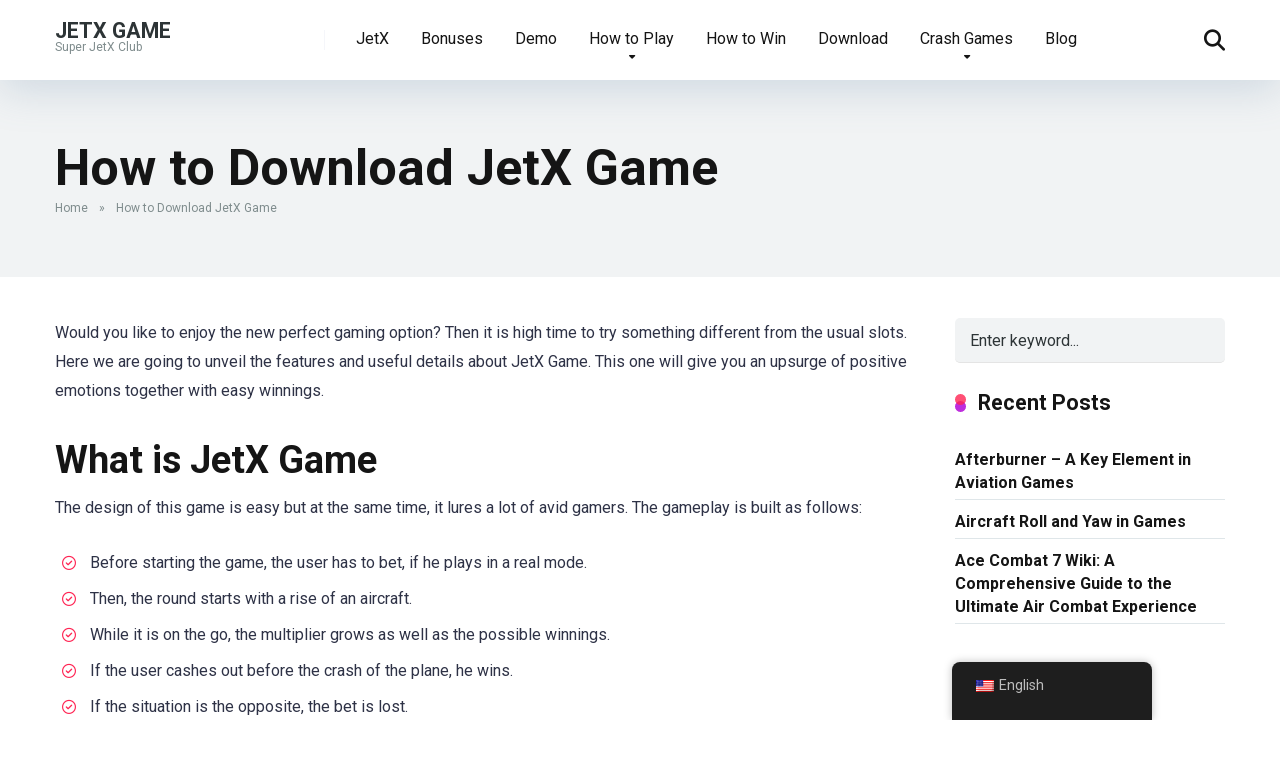

--- FILE ---
content_type: text/html; charset=UTF-8
request_url: https://superjetx.com/how-to-download-jetx-game/
body_size: 14661
content:
<!DOCTYPE html>
<html lang="en-US">
<head>
    <meta charset="UTF-8" />
    <meta http-equiv="X-UA-Compatible" content="IE=edge" />
    <meta name="viewport" id="viewport" content="width=device-width, initial-scale=1.0, maximum-scale=5.0, minimum-scale=1.0, user-scalable=yes" />
	<meta name='robots' content='index, follow, max-image-preview:large, max-snippet:-1, max-video-preview:-1' />

	<!-- This site is optimized with the Yoast SEO plugin v26.8 - https://yoast.com/product/yoast-seo-wordpress/ -->
	<title>How to Download JetX: learn two easy ways to access this game</title>
	<meta name="description" content="How to Download JetX? You can do this using the Apple Store or Google Play Store or find the app or PC client on a website of an online casino. It is a quick procedure with an instant access" />
	<link rel="canonical" href="https://superjetx.com/how-to-download-jetx-game/" />
	<meta property="og:locale" content="en_US" />
	<meta property="og:type" content="article" />
	<meta property="og:title" content="How to Download JetX: learn two easy ways to access this game" />
	<meta property="og:description" content="How to Download JetX? You can do this using the Apple Store or Google Play Store or find the app or PC client on a website of an online casino. It is a quick procedure with an instant access" />
	<meta property="og:url" content="https://superjetx.com/how-to-download-jetx-game/" />
	<meta property="og:site_name" content="JetX Game" />
	<meta property="article:modified_time" content="2024-01-25T20:52:38+00:00" />
	<meta name="twitter:card" content="summary_large_image" />
	<meta name="twitter:label1" content="Est. reading time" />
	<meta name="twitter:data1" content="5 minutes" />
	<script type="application/ld+json" class="yoast-schema-graph">{"@context":"https://schema.org","@graph":[{"@type":["WebPage","FAQPage"],"@id":"https://superjetx.com/how-to-download-jetx-game/","url":"https://superjetx.com/how-to-download-jetx-game/","name":"How to Download JetX: learn two easy ways to access this game","isPartOf":{"@id":"https://superjetx.com/#website"},"datePublished":"2024-01-21T16:57:21+00:00","dateModified":"2024-01-25T20:52:38+00:00","description":"How to Download JetX? You can do this using the Apple Store or Google Play Store or find the app or PC client on a website of an online casino. It is a quick procedure with an instant access","breadcrumb":{"@id":"https://superjetx.com/how-to-download-jetx-game/#breadcrumb"},"mainEntity":[{"@id":"https://superjetx.com/how-to-download-jetx-game/#faq-question-1706115274005"},{"@id":"https://superjetx.com/how-to-download-jetx-game/#faq-question-1706115284344"},{"@id":"https://superjetx.com/how-to-download-jetx-game/#faq-question-1706115295449"}],"inLanguage":"en-US","potentialAction":[{"@type":"ReadAction","target":["https://superjetx.com/how-to-download-jetx-game/"]}]},{"@type":"BreadcrumbList","@id":"https://superjetx.com/how-to-download-jetx-game/#breadcrumb","itemListElement":[{"@type":"ListItem","position":1,"name":"Home","item":"https://superjetx.com/"},{"@type":"ListItem","position":2,"name":"How to Download JetX Game"}]},{"@type":"WebSite","@id":"https://superjetx.com/#website","url":"https://superjetx.com/","name":"JetX Game","description":"Super JetX Club","potentialAction":[{"@type":"SearchAction","target":{"@type":"EntryPoint","urlTemplate":"https://superjetx.com/?s={search_term_string}"},"query-input":{"@type":"PropertyValueSpecification","valueRequired":true,"valueName":"search_term_string"}}],"inLanguage":"en-US"},{"@type":"Question","@id":"https://superjetx.com/how-to-download-jetx-game/#faq-question-1706115274005","position":1,"url":"https://superjetx.com/how-to-download-jetx-game/#faq-question-1706115274005","name":"How to win JetX game?","answerCount":1,"acceptedAnswer":{"@type":"Answer","text":"There is no single winning strategy. One has to be attentive and patient, place small regular bets and analyze previous experiences.","inLanguage":"en-US"},"inLanguage":"en-US"},{"@type":"Question","@id":"https://superjetx.com/how-to-download-jetx-game/#faq-question-1706115284344","position":2,"url":"https://superjetx.com/how-to-download-jetx-game/#faq-question-1706115284344","name":"How much can I win?","answerCount":1,"acceptedAnswer":{"@type":"Answer","text":"There is no upper limit for winnings. You win according to your bet and multiplier set at the moment when you cash out.","inLanguage":"en-US"},"inLanguage":"en-US"},{"@type":"Question","@id":"https://superjetx.com/how-to-download-jetx-game/#faq-question-1706115295449","position":3,"url":"https://superjetx.com/how-to-download-jetx-game/#faq-question-1706115295449","name":"How to download the JetX app?","answerCount":1,"acceptedAnswer":{"@type":"Answer","text":"Just open the Apple Store or Google Play Store, search for this game and download the app. The installation takes a few minutes and the app does not have any special requirements for the device.","inLanguage":"en-US"},"inLanguage":"en-US"}]}</script>
	<!-- / Yoast SEO plugin. -->


<link rel='dns-prefetch' href='//kit.fontawesome.com' />
<link rel='dns-prefetch' href='//fonts.googleapis.com' />
<link rel='dns-prefetch' href='//use.fontawesome.com' />
<link rel="alternate" type="application/rss+xml" title="JetX Game &raquo; Feed" href="https://superjetx.com/feed/" />
<link rel="alternate" type="application/rss+xml" title="JetX Game &raquo; Comments Feed" href="https://superjetx.com/comments/feed/" />
<link rel="alternate" title="oEmbed (JSON)" type="application/json+oembed" href="https://superjetx.com/wp-json/oembed/1.0/embed?url=https%3A%2F%2Fsuperjetx.com%2Fhow-to-download-jetx-game%2F" />
<link rel="alternate" title="oEmbed (XML)" type="text/xml+oembed" href="https://superjetx.com/wp-json/oembed/1.0/embed?url=https%3A%2F%2Fsuperjetx.com%2Fhow-to-download-jetx-game%2F&#038;format=xml" />
<style id='wp-img-auto-sizes-contain-inline-css' type='text/css'>
img:is([sizes=auto i],[sizes^="auto," i]){contain-intrinsic-size:3000px 1500px}
/*# sourceURL=wp-img-auto-sizes-contain-inline-css */
</style>

<style id='wp-emoji-styles-inline-css' type='text/css'>

	img.wp-smiley, img.emoji {
		display: inline !important;
		border: none !important;
		box-shadow: none !important;
		height: 1em !important;
		width: 1em !important;
		margin: 0 0.07em !important;
		vertical-align: -0.1em !important;
		background: none !important;
		padding: 0 !important;
	}
/*# sourceURL=wp-emoji-styles-inline-css */
</style>
<link rel='stylesheet' id='wp-block-library-css' href='https://superjetx.com/wp-includes/css/dist/block-library/style.min.css?ver=6.9' type='text/css' media='all' />
<style id='wp-block-heading-inline-css' type='text/css'>
h1:where(.wp-block-heading).has-background,h2:where(.wp-block-heading).has-background,h3:where(.wp-block-heading).has-background,h4:where(.wp-block-heading).has-background,h5:where(.wp-block-heading).has-background,h6:where(.wp-block-heading).has-background{padding:1.25em 2.375em}h1.has-text-align-left[style*=writing-mode]:where([style*=vertical-lr]),h1.has-text-align-right[style*=writing-mode]:where([style*=vertical-rl]),h2.has-text-align-left[style*=writing-mode]:where([style*=vertical-lr]),h2.has-text-align-right[style*=writing-mode]:where([style*=vertical-rl]),h3.has-text-align-left[style*=writing-mode]:where([style*=vertical-lr]),h3.has-text-align-right[style*=writing-mode]:where([style*=vertical-rl]),h4.has-text-align-left[style*=writing-mode]:where([style*=vertical-lr]),h4.has-text-align-right[style*=writing-mode]:where([style*=vertical-rl]),h5.has-text-align-left[style*=writing-mode]:where([style*=vertical-lr]),h5.has-text-align-right[style*=writing-mode]:where([style*=vertical-rl]),h6.has-text-align-left[style*=writing-mode]:where([style*=vertical-lr]),h6.has-text-align-right[style*=writing-mode]:where([style*=vertical-rl]){rotate:180deg}
/*# sourceURL=https://superjetx.com/wp-includes/blocks/heading/style.min.css */
</style>
<style id='wp-block-list-inline-css' type='text/css'>
ol,ul{box-sizing:border-box}:root :where(.wp-block-list.has-background){padding:1.25em 2.375em}
/*# sourceURL=https://superjetx.com/wp-includes/blocks/list/style.min.css */
</style>
<style id='wp-block-paragraph-inline-css' type='text/css'>
.is-small-text{font-size:.875em}.is-regular-text{font-size:1em}.is-large-text{font-size:2.25em}.is-larger-text{font-size:3em}.has-drop-cap:not(:focus):first-letter{float:left;font-size:8.4em;font-style:normal;font-weight:100;line-height:.68;margin:.05em .1em 0 0;text-transform:uppercase}body.rtl .has-drop-cap:not(:focus):first-letter{float:none;margin-left:.1em}p.has-drop-cap.has-background{overflow:hidden}:root :where(p.has-background){padding:1.25em 2.375em}:where(p.has-text-color:not(.has-link-color)) a{color:inherit}p.has-text-align-left[style*="writing-mode:vertical-lr"],p.has-text-align-right[style*="writing-mode:vertical-rl"]{rotate:180deg}
/*# sourceURL=https://superjetx.com/wp-includes/blocks/paragraph/style.min.css */
</style>
<style id='global-styles-inline-css' type='text/css'>
:root{--wp--preset--aspect-ratio--square: 1;--wp--preset--aspect-ratio--4-3: 4/3;--wp--preset--aspect-ratio--3-4: 3/4;--wp--preset--aspect-ratio--3-2: 3/2;--wp--preset--aspect-ratio--2-3: 2/3;--wp--preset--aspect-ratio--16-9: 16/9;--wp--preset--aspect-ratio--9-16: 9/16;--wp--preset--color--black: #000000;--wp--preset--color--cyan-bluish-gray: #abb8c3;--wp--preset--color--white: #ffffff;--wp--preset--color--pale-pink: #f78da7;--wp--preset--color--vivid-red: #cf2e2e;--wp--preset--color--luminous-vivid-orange: #ff6900;--wp--preset--color--luminous-vivid-amber: #fcb900;--wp--preset--color--light-green-cyan: #7bdcb5;--wp--preset--color--vivid-green-cyan: #00d084;--wp--preset--color--pale-cyan-blue: #8ed1fc;--wp--preset--color--vivid-cyan-blue: #0693e3;--wp--preset--color--vivid-purple: #9b51e0;--wp--preset--color--mercury-main: #be2edd;--wp--preset--color--mercury-second: #ff2453;--wp--preset--color--mercury-white: #fff;--wp--preset--color--mercury-gray: #263238;--wp--preset--color--mercury-emerald: #2edd6c;--wp--preset--color--mercury-alizarin: #e74c3c;--wp--preset--color--mercury-wisteria: #8e44ad;--wp--preset--color--mercury-peter-river: #3498db;--wp--preset--color--mercury-clouds: #ecf0f1;--wp--preset--gradient--vivid-cyan-blue-to-vivid-purple: linear-gradient(135deg,rgb(6,147,227) 0%,rgb(155,81,224) 100%);--wp--preset--gradient--light-green-cyan-to-vivid-green-cyan: linear-gradient(135deg,rgb(122,220,180) 0%,rgb(0,208,130) 100%);--wp--preset--gradient--luminous-vivid-amber-to-luminous-vivid-orange: linear-gradient(135deg,rgb(252,185,0) 0%,rgb(255,105,0) 100%);--wp--preset--gradient--luminous-vivid-orange-to-vivid-red: linear-gradient(135deg,rgb(255,105,0) 0%,rgb(207,46,46) 100%);--wp--preset--gradient--very-light-gray-to-cyan-bluish-gray: linear-gradient(135deg,rgb(238,238,238) 0%,rgb(169,184,195) 100%);--wp--preset--gradient--cool-to-warm-spectrum: linear-gradient(135deg,rgb(74,234,220) 0%,rgb(151,120,209) 20%,rgb(207,42,186) 40%,rgb(238,44,130) 60%,rgb(251,105,98) 80%,rgb(254,248,76) 100%);--wp--preset--gradient--blush-light-purple: linear-gradient(135deg,rgb(255,206,236) 0%,rgb(152,150,240) 100%);--wp--preset--gradient--blush-bordeaux: linear-gradient(135deg,rgb(254,205,165) 0%,rgb(254,45,45) 50%,rgb(107,0,62) 100%);--wp--preset--gradient--luminous-dusk: linear-gradient(135deg,rgb(255,203,112) 0%,rgb(199,81,192) 50%,rgb(65,88,208) 100%);--wp--preset--gradient--pale-ocean: linear-gradient(135deg,rgb(255,245,203) 0%,rgb(182,227,212) 50%,rgb(51,167,181) 100%);--wp--preset--gradient--electric-grass: linear-gradient(135deg,rgb(202,248,128) 0%,rgb(113,206,126) 100%);--wp--preset--gradient--midnight: linear-gradient(135deg,rgb(2,3,129) 0%,rgb(40,116,252) 100%);--wp--preset--font-size--small: 13px;--wp--preset--font-size--medium: 20px;--wp--preset--font-size--large: 36px;--wp--preset--font-size--x-large: 42px;--wp--preset--spacing--20: 0.44rem;--wp--preset--spacing--30: 0.67rem;--wp--preset--spacing--40: 1rem;--wp--preset--spacing--50: 1.5rem;--wp--preset--spacing--60: 2.25rem;--wp--preset--spacing--70: 3.38rem;--wp--preset--spacing--80: 5.06rem;--wp--preset--shadow--natural: 6px 6px 9px rgba(0, 0, 0, 0.2);--wp--preset--shadow--deep: 12px 12px 50px rgba(0, 0, 0, 0.4);--wp--preset--shadow--sharp: 6px 6px 0px rgba(0, 0, 0, 0.2);--wp--preset--shadow--outlined: 6px 6px 0px -3px rgb(255, 255, 255), 6px 6px rgb(0, 0, 0);--wp--preset--shadow--crisp: 6px 6px 0px rgb(0, 0, 0);}:where(.is-layout-flex){gap: 0.5em;}:where(.is-layout-grid){gap: 0.5em;}body .is-layout-flex{display: flex;}.is-layout-flex{flex-wrap: wrap;align-items: center;}.is-layout-flex > :is(*, div){margin: 0;}body .is-layout-grid{display: grid;}.is-layout-grid > :is(*, div){margin: 0;}:where(.wp-block-columns.is-layout-flex){gap: 2em;}:where(.wp-block-columns.is-layout-grid){gap: 2em;}:where(.wp-block-post-template.is-layout-flex){gap: 1.25em;}:where(.wp-block-post-template.is-layout-grid){gap: 1.25em;}.has-black-color{color: var(--wp--preset--color--black) !important;}.has-cyan-bluish-gray-color{color: var(--wp--preset--color--cyan-bluish-gray) !important;}.has-white-color{color: var(--wp--preset--color--white) !important;}.has-pale-pink-color{color: var(--wp--preset--color--pale-pink) !important;}.has-vivid-red-color{color: var(--wp--preset--color--vivid-red) !important;}.has-luminous-vivid-orange-color{color: var(--wp--preset--color--luminous-vivid-orange) !important;}.has-luminous-vivid-amber-color{color: var(--wp--preset--color--luminous-vivid-amber) !important;}.has-light-green-cyan-color{color: var(--wp--preset--color--light-green-cyan) !important;}.has-vivid-green-cyan-color{color: var(--wp--preset--color--vivid-green-cyan) !important;}.has-pale-cyan-blue-color{color: var(--wp--preset--color--pale-cyan-blue) !important;}.has-vivid-cyan-blue-color{color: var(--wp--preset--color--vivid-cyan-blue) !important;}.has-vivid-purple-color{color: var(--wp--preset--color--vivid-purple) !important;}.has-black-background-color{background-color: var(--wp--preset--color--black) !important;}.has-cyan-bluish-gray-background-color{background-color: var(--wp--preset--color--cyan-bluish-gray) !important;}.has-white-background-color{background-color: var(--wp--preset--color--white) !important;}.has-pale-pink-background-color{background-color: var(--wp--preset--color--pale-pink) !important;}.has-vivid-red-background-color{background-color: var(--wp--preset--color--vivid-red) !important;}.has-luminous-vivid-orange-background-color{background-color: var(--wp--preset--color--luminous-vivid-orange) !important;}.has-luminous-vivid-amber-background-color{background-color: var(--wp--preset--color--luminous-vivid-amber) !important;}.has-light-green-cyan-background-color{background-color: var(--wp--preset--color--light-green-cyan) !important;}.has-vivid-green-cyan-background-color{background-color: var(--wp--preset--color--vivid-green-cyan) !important;}.has-pale-cyan-blue-background-color{background-color: var(--wp--preset--color--pale-cyan-blue) !important;}.has-vivid-cyan-blue-background-color{background-color: var(--wp--preset--color--vivid-cyan-blue) !important;}.has-vivid-purple-background-color{background-color: var(--wp--preset--color--vivid-purple) !important;}.has-black-border-color{border-color: var(--wp--preset--color--black) !important;}.has-cyan-bluish-gray-border-color{border-color: var(--wp--preset--color--cyan-bluish-gray) !important;}.has-white-border-color{border-color: var(--wp--preset--color--white) !important;}.has-pale-pink-border-color{border-color: var(--wp--preset--color--pale-pink) !important;}.has-vivid-red-border-color{border-color: var(--wp--preset--color--vivid-red) !important;}.has-luminous-vivid-orange-border-color{border-color: var(--wp--preset--color--luminous-vivid-orange) !important;}.has-luminous-vivid-amber-border-color{border-color: var(--wp--preset--color--luminous-vivid-amber) !important;}.has-light-green-cyan-border-color{border-color: var(--wp--preset--color--light-green-cyan) !important;}.has-vivid-green-cyan-border-color{border-color: var(--wp--preset--color--vivid-green-cyan) !important;}.has-pale-cyan-blue-border-color{border-color: var(--wp--preset--color--pale-cyan-blue) !important;}.has-vivid-cyan-blue-border-color{border-color: var(--wp--preset--color--vivid-cyan-blue) !important;}.has-vivid-purple-border-color{border-color: var(--wp--preset--color--vivid-purple) !important;}.has-vivid-cyan-blue-to-vivid-purple-gradient-background{background: var(--wp--preset--gradient--vivid-cyan-blue-to-vivid-purple) !important;}.has-light-green-cyan-to-vivid-green-cyan-gradient-background{background: var(--wp--preset--gradient--light-green-cyan-to-vivid-green-cyan) !important;}.has-luminous-vivid-amber-to-luminous-vivid-orange-gradient-background{background: var(--wp--preset--gradient--luminous-vivid-amber-to-luminous-vivid-orange) !important;}.has-luminous-vivid-orange-to-vivid-red-gradient-background{background: var(--wp--preset--gradient--luminous-vivid-orange-to-vivid-red) !important;}.has-very-light-gray-to-cyan-bluish-gray-gradient-background{background: var(--wp--preset--gradient--very-light-gray-to-cyan-bluish-gray) !important;}.has-cool-to-warm-spectrum-gradient-background{background: var(--wp--preset--gradient--cool-to-warm-spectrum) !important;}.has-blush-light-purple-gradient-background{background: var(--wp--preset--gradient--blush-light-purple) !important;}.has-blush-bordeaux-gradient-background{background: var(--wp--preset--gradient--blush-bordeaux) !important;}.has-luminous-dusk-gradient-background{background: var(--wp--preset--gradient--luminous-dusk) !important;}.has-pale-ocean-gradient-background{background: var(--wp--preset--gradient--pale-ocean) !important;}.has-electric-grass-gradient-background{background: var(--wp--preset--gradient--electric-grass) !important;}.has-midnight-gradient-background{background: var(--wp--preset--gradient--midnight) !important;}.has-small-font-size{font-size: var(--wp--preset--font-size--small) !important;}.has-medium-font-size{font-size: var(--wp--preset--font-size--medium) !important;}.has-large-font-size{font-size: var(--wp--preset--font-size--large) !important;}.has-x-large-font-size{font-size: var(--wp--preset--font-size--x-large) !important;}
/*# sourceURL=global-styles-inline-css */
</style>

<style id='classic-theme-styles-inline-css' type='text/css'>
/*! This file is auto-generated */
.wp-block-button__link{color:#fff;background-color:#32373c;border-radius:9999px;box-shadow:none;text-decoration:none;padding:calc(.667em + 2px) calc(1.333em + 2px);font-size:1.125em}.wp-block-file__button{background:#32373c;color:#fff;text-decoration:none}
/*# sourceURL=/wp-includes/css/classic-themes.min.css */
</style>
<style id='font-awesome-svg-styles-default-inline-css' type='text/css'>
.svg-inline--fa {
  display: inline-block;
  height: 1em;
  overflow: visible;
  vertical-align: -.125em;
}
/*# sourceURL=font-awesome-svg-styles-default-inline-css */
</style>
<link rel='stylesheet' id='font-awesome-svg-styles-css' href='https://superjetx.com/wp-content/uploads/font-awesome/v6.6.0/css/svg-with-js.css' type='text/css' media='all' />
<style id='font-awesome-svg-styles-inline-css' type='text/css'>
   .wp-block-font-awesome-icon svg::before,
   .wp-rich-text-font-awesome-icon svg::before {content: unset;}
/*# sourceURL=font-awesome-svg-styles-inline-css */
</style>
<link rel='stylesheet' id='aces-style-css' href='https://superjetx.com/wp-content/plugins/aces/css/aces-style.css?ver=3.0.2' type='text/css' media='all' />
<link rel='stylesheet' id='aces-media-css' href='https://superjetx.com/wp-content/plugins/aces/css/aces-media.css?ver=3.0.2' type='text/css' media='all' />
<link rel='stylesheet' id='trp-floater-language-switcher-style-css' href='https://superjetx.com/wp-content/plugins/translatepress-multilingual/assets/css/trp-floater-language-switcher.css?ver=3.0.7' type='text/css' media='all' />
<link rel='stylesheet' id='trp-language-switcher-style-css' href='https://superjetx.com/wp-content/plugins/translatepress-multilingual/assets/css/trp-language-switcher.css?ver=3.0.7' type='text/css' media='all' />
<link rel='stylesheet' id='mercury-googlefonts-css' href='//fonts.googleapis.com/css2?family=Roboto:wght@300;400;700;900&#038;display=swap' type='text/css' media='all' />
<link rel='stylesheet' id='owl-carousel-css' href='https://superjetx.com/wp-content/themes/mercury/css/owl.carousel.min.css?ver=2.3.4' type='text/css' media='all' />
<link rel='stylesheet' id='owl-carousel-animate-css' href='https://superjetx.com/wp-content/themes/mercury/css/animate.css?ver=2.3.4' type='text/css' media='all' />
<link rel='stylesheet' id='mercury-style-css' href='https://superjetx.com/wp-content/themes/mercury/style.css?ver=3.9.6' type='text/css' media='all' />
<style id='mercury-style-inline-css' type='text/css'>


/* Main Color */

.has-mercury-main-color,
.home-page .textwidget a:hover,
.space-header-2-top-soc a:hover,
.space-header-menu ul.main-menu li a:hover,
.space-header-menu ul.main-menu li:hover a,
.space-header-2-nav ul.main-menu li a:hover,
.space-header-2-nav ul.main-menu li:hover a,
.space-page-content a:hover,
.space-pros-cons ul li a:hover,
.space-pros-cons ol li a:hover,
.space-companies-2-archive-item-desc a:hover,
.space-organizations-3-archive-item-terms-ins a:hover,
.space-organizations-7-archive-item-terms a:hover,
.space-organizations-8-archive-item-terms a:hover,
.space-comments-form-box p.comment-notes span.required,
form.comment-form p.comment-notes span.required {
	color: #be2edd;
}

input[type="submit"],
.has-mercury-main-background-color,
.space-block-title span:after,
.space-widget-title span:after,
.space-companies-archive-item-button a,
.space-companies-sidebar-item-button a,
.space-organizations-3-archive-item-count,
.space-organizations-3-archive-item-count-2,
.space-units-archive-item-button a,
.space-units-sidebar-item-button a,
.space-aces-single-offer-info-button-ins a,
.space-offers-archive-item-button a,
.home-page .widget_mc4wp_form_widget .space-widget-title::after,
.space-content-section .widget_mc4wp_form_widget .space-widget-title::after {
	background-color: #be2edd;
}

.space-header-menu ul.main-menu li a:hover,
.space-header-menu ul.main-menu li:hover a,
.space-header-2-nav ul.main-menu li a:hover,
.space-header-2-nav ul.main-menu li:hover a {
	border-bottom: 2px solid #be2edd;
}
.space-header-2-top-soc a:hover {
	border: 1px solid #be2edd;
}
.space-companies-archive-item-button a:hover,
.space-units-archive-item-button a:hover,
.space-offers-archive-item-button a:hover,
.space-aces-single-offer-info-button-ins a:hover {
    box-shadow: 0px 8px 30px 0px rgba(190,46,221, 0.60) !important;
}

/* Second Color */

.has-mercury-second-color,
.space-page-content a,
.space-pros-cons ul li a,
.space-pros-cons ol li a,
.space-page-content ul li:before,
.home-page .textwidget ul li:before,
.space-widget ul li a:hover,
.space-page-content ul.space-mark li:before,
.home-page .textwidget a,
#recentcomments li a:hover,
#recentcomments li span.comment-author-link a:hover,
h3.comment-reply-title small a,
.space-shortcode-wrap .space-companies-sidebar-item-title p a,
.space-companies-sidebar-2-item-desc a,
.space-companies-sidebar-item-title p a,
.space-companies-archive-item-short-desc a,
.space-companies-2-archive-item-desc a,
.space-organizations-3-archive-item-terms-ins a,
.space-organizations-7-archive-item-terms a,
.space-organizations-8-archive-item-terms a,
.space-organization-content-info a,
.space-organization-style-2-calltoaction-text-ins a,
.space-organization-details-item-title span,
.space-organization-style-2-ratings-all-item-value i,
.space-organization-style-2-calltoaction-text-ins a,
.space-organization-content-short-desc a,
.space-organization-header-short-desc a,
.space-organization-content-rating-stars i,
.space-organization-content-rating-overall .star-rating .star,
.space-companies-archive-item-rating .star-rating .star,
.space-organization-content-logo-stars i,
.space-organization-content-logo-stars .star-rating .star,
.space-companies-2-archive-item-rating .star-rating .star,
.space-organizations-3-archive-item-rating-box .star-rating .star,
.space-organizations-4-archive-item-title .star-rating .star,
.space-companies-sidebar-2-item-rating .star-rating .star,
.space-comments-list-item-date a.comment-reply-link,
.space-categories-list-box ul li a,
.space-news-10-item-category a,
.small .space-news-11-item-category a,
#scrolltop,
.widget_mc4wp_form_widget .mc4wp-response a,
.space-header-height.dark .space-header-menu ul.main-menu li a:hover,
.space-header-height.dark .space-header-menu ul.main-menu li:hover a,
.space-header-2-height.dark .space-header-2-nav ul.main-menu li a:hover,
.space-header-2-height.dark .space-header-2-nav ul.main-menu li:hover a,
.space-header-2-height.dark .space-header-2-top-soc a:hover,
.space-organization-header-logo-rating i {
	color: #ff2453;
}

.space-title-box-category a,
.has-mercury-second-background-color,
.space-organization-details-item-links a:hover,
.space-news-2-small-item-img-category a,
.space-news-2-item-big-box-category span,
.space-block-title span:before,
.space-widget-title span:before,
.space-news-4-item.small-news-block .space-news-4-item-img-category a,
.space-news-4-item.big-news-block .space-news-4-item-top-category span,
.space-news-6-item-top-category span,
.space-news-7-item-category span,
.space-news-3-item-img-category a,
.space-news-8-item-title-category span,
.space-news-9-item-info-category span,
.space-archive-loop-item-img-category a,
.space-organizations-3-archive-item:first-child .space-organizations-3-archive-item-count,
.space-organizations-3-archive-item:first-child .space-organizations-3-archive-item-count-2,
.space-single-offer.space-dark-style .space-aces-single-offer-info-button-ins a,
.space-offers-archive-item.space-dark-style .space-offers-archive-item-button a,
nav.pagination a,
nav.comments-pagination a,
nav.pagination-post a span.page-number,
.widget_tag_cloud a,
.space-footer-top-age span.age-limit,
.space-footer-top-soc a:hover,
.home-page .widget_mc4wp_form_widget .mc4wp-form-fields .space-subscribe-filds button,
.space-content-section .widget_mc4wp_form_widget .mc4wp-form-fields .space-subscribe-filds button {
	background-color: #ff2453;
}

.space-footer-top-soc a:hover,
.space-header-2-height.dark .space-header-2-top-soc a:hover,
.space-categories-list-box ul li a {
	border: 1px solid #ff2453;
}

.space-header-height.dark .space-header-menu ul.main-menu li a:hover,
.space-header-height.dark .space-header-menu ul.main-menu li:hover a,
.space-header-2-height.dark .space-header-2-nav ul.main-menu li a:hover,
.space-header-2-height.dark .space-header-2-nav ul.main-menu li:hover a {
	border-bottom: 2px solid #ff2453;
}

.space-offers-archive-item.space-dark-style .space-offers-archive-item-button a:hover,
.space-single-offer.space-dark-style .space-aces-single-offer-info-button-ins a:hover {
    box-shadow: 0px 8px 30px 0px rgba(255,36,83, 0.60) !important;
}

.space-text-gradient {
	background: #be2edd;
	background: -webkit-linear-gradient(to right, #be2edd 0%, #ff2453 100%);
	background: -moz-linear-gradient(to right, #be2edd 0%, #ff2453 100%);
	background: linear-gradient(to right, #be2edd 0%, #ff2453 100%);
}

/* Stars Color */

.star,
.fa-star {
	color: #ffd32a!important;
}

.space-rating-star-background {
	background-color: #ffd32a;
}

/* Custom header layout colors */

/* --- Header #1 Style --- */

.space-header-height .space-header-wrap {
	background-color: #ffffff;
}
.space-header-height .space-header-top,
.space-header-height .space-header-logo-ins:after {
	background-color: #f5f6fa;
}
.space-header-height .space-header-top-soc a,
.space-header-height .space-header-top-menu ul li a {
	color: #7f8c8d;
}
.space-header-height .space-header-top-soc a:hover ,
.space-header-height .space-header-top-menu ul li a:hover {
	color: #151515;
}
.space-header-height .space-header-logo a {
	color: #2d3436;
}
.space-header-height .space-header-logo span {
	color: #7f8c8d;
}
.space-header-height .space-header-menu ul.main-menu li,
.space-header-height .space-header-menu ul.main-menu li a,
.space-header-height .space-header-search {
	color: #151515;
}
.space-header-height .space-mobile-menu-icon div {
	background-color: #151515;
}
.space-header-height .space-header-menu ul.main-menu li a:hover,
.space-header-height .space-header-menu ul.main-menu li:hover a {
	color: #be2edd;
	border-bottom: 2px solid #be2edd;
}

.space-header-height .space-header-menu ul.main-menu li ul.sub-menu {
	background-color: #ffffff;
}

.space-header-height .space-header-menu ul.main-menu li ul.sub-menu li.menu-item-has-children:after,
.space-header-height .space-header-menu ul.main-menu li ul.sub-menu li a {
	color: #34495e;
	border-bottom: 1px solid transparent;
}
.space-header-height .space-header-menu ul.main-menu li ul.sub-menu li a:hover {
	border-bottom: 1px solid transparent;
	color: #b2bec3;
	text-decoration: none;
}

/* --- Header #2 Style --- */

.space-header-2-height .space-header-2-wrap,
.space-header-2-height .space-header-2-wrap.fixed .space-header-2-nav {
	background-color: #ffffff;
}
.space-header-2-height .space-header-2-top-ins {
	border-bottom: 1px solid #f5f6fa;
}
.space-header-2-height .space-header-2-top-soc a,
.space-header-2-height .space-header-search {
	color: #7f8c8d;
}
.space-header-2-height .space-header-2-top-soc a {
	border: 1px solid #7f8c8d;
}
.space-header-2-height .space-mobile-menu-icon div {
	background-color: #7f8c8d;
}
.space-header-2-height .space-header-2-top-soc a:hover {
	color: #151515;
	border: 1px solid #151515;
}
.space-header-2-height .space-header-2-top-logo a {
	color: #2d3436;
}
.space-header-2-height .space-header-2-top-logo span {
	color: #7f8c8d;
}
.space-header-2-height .space-header-2-nav ul.main-menu li,
.space-header-2-height .space-header-2-nav ul.main-menu li a {
	color: #151515;
}
.space-header-2-height .space-header-2-nav ul.main-menu li a:hover,
.space-header-2-height .space-header-2-nav ul.main-menu li:hover a {
	color: #be2edd;
	border-bottom: 2px solid #be2edd;
}
.space-header-2-height .space-header-2-nav ul.main-menu li ul.sub-menu {
	background-color: #ffffff;
}
.space-header-2-height .space-header-2-nav ul.main-menu li ul.sub-menu li a,
.space-header-2-height .space-header-2-nav ul.main-menu li ul.sub-menu li.menu-item-has-children:after {
	color: #34495e;
	border-bottom: 1px solid transparent;
}
.space-header-2-height .space-header-2-nav ul.main-menu li ul.sub-menu li a:hover {
	border-bottom: 1px solid transparent;
	color: #b2bec3;
	text-decoration: none;
}

/* --- Mobile Menu Style --- */

.space-mobile-menu .space-mobile-menu-block {
	background-color: #ffffff;
}
.space-mobile-menu .space-mobile-menu-copy {
	border-top: 1px solid #f5f6fa;
}
.space-mobile-menu .space-mobile-menu-copy {
	color: #7f8c8d;
}
.space-mobile-menu .space-mobile-menu-copy a {
	color: #7f8c8d;
}
.space-mobile-menu .space-mobile-menu-copy a:hover {
	color: #151515;
}
.space-mobile-menu .space-mobile-menu-header a {
	color: #2d3436;
}
.space-mobile-menu .space-mobile-menu-header span {
	color: #7f8c8d;
}
.space-mobile-menu .space-mobile-menu-list ul li {
	color: #151515;
}
.space-mobile-menu .space-mobile-menu-list ul li a {
	color: #151515;
}
.space-mobile-menu .space-close-icon .to-right,
.space-mobile-menu .space-close-icon .to-left {
	background-color: #151515;
}

/* --- New - Label for the main menu items --- */

ul.main-menu > li.new > a:before,
.space-mobile-menu-list > ul > li.new:before {
	content: "New";
    color: #4f8237;
    background-color: #badc58;
}

/* --- Best - Label for the main menu items --- */

ul.main-menu > li.best > a:before,
.space-mobile-menu-list > ul > li.best:before {
	content: "Best";
    color: #7248b5;
    background-color: #b0aaff;
}

/* --- Hot - Label for the main menu items --- */

ul.main-menu > li.hot > a:before,
.space-mobile-menu-list > ul > li.hot:before {
	content: "Hot";
    color: #a33632;
    background-color: #ff7979;
}

/* --- Top - Label for the main menu items --- */

ul.main-menu > li.top > a:before,
.space-mobile-menu-list > ul > li.top:before {
	content: "Top";
    color: #a88817;
    background-color: #f6e58d;
}

/* --- Fair - Label for the main menu items --- */

ul.main-menu > li.fair > a:before,
.space-mobile-menu-list > ul > li.fair:before {
	content: "Fair";
    color: #ffffff;
    background-color: #8c14fc;
}

/* Play Now - The button color */

.space-organization-content-button a,
.space-unit-content-button a,
.space-organizations-3-archive-item-button-ins a,
.space-organizations-4-archive-item-button-two-ins a,
.space-shortcode-wrap .space-organizations-3-archive-item-button-ins a,
.space-shortcode-wrap .space-organizations-4-archive-item-button-two-ins a {
    color: #ffffff !important;
    background-color: #2ecc71 !important;
}

.space-organization-content-button a:hover,
.space-unit-content-button a:hover,
.space-organizations-3-archive-item-button-ins a:hover,
.space-organizations-4-archive-item-button-two-ins a:hover {
    box-shadow: 0px 0px 15px 0px rgba(46,204,113, 0.55) !important;
}

.space-organization-header-button a.space-style-2-button,
.space-organization-style-2-calltoaction-button-ins a.space-calltoaction-button,
.space-style-3-organization-header-button a.space-style-3-button,
.space-organizations-7-archive-item-button-two a,
.space-organizations-8-archive-item-button-two a,
.space-organization-float-bar-button-wrap a {
    color: #ffffff !important;
    background-color: #2ecc71 !important;
    box-shadow: 0px 5px 15px 0px rgba(46,204,113, 0.55) !important;
}
.space-organization-header-button a.space-style-2-button:hover,
.space-organization-style-2-calltoaction-button-ins a.space-calltoaction-button:hover,
.space-style-3-organization-header-button a.space-style-3-button:hover,
.space-organizations-7-archive-item-button-two a:hover,
.space-organizations-8-archive-item-button-two a:hover,
.space-organization-float-bar-button-wrap a:hover {
    box-shadow: 0px 5px 15px 0px rgba(46,204,113, 0) !important;
}

.space-organizations-5-archive-item-button1 a,
.space-organizations-6-archive-item-button1 a,
.space-units-2-archive-item-button1 a,
.space-units-3-archive-item-button1 a {
    color: #ffffff !important;
    background-color: #2ecc71 !important;
    box-shadow: 0px 10px 15px 0px rgba(46,204,113, 0.5) !important;
}
.space-organizations-5-archive-item-button1 a:hover,
.space-organizations-6-archive-item-button1 a:hover,
.space-units-2-archive-item-button1 a:hover,
.space-units-3-archive-item-button1 a:hover {
    box-shadow: 0px 10px 15px 0px rgba(46,204,113, 0) !important;
}

/* Read Review - The button color */

.space-organizations-3-archive-item-button-ins a:last-child,
.space-organizations-4-archive-item-button-one-ins a,
.space-shortcode-wrap .space-organizations-4-archive-item-button-one-ins a {
    color: #ffffff !important;
    background-color: #7f8c8d !important;
}

.space-organizations-3-archive-item-button-ins a:last-child:hover,
.space-organizations-4-archive-item-button-one-ins a:hover {
    box-shadow: 0px 0px 15px 0px rgba(127,140,141, 0.55) !important;
}
/*# sourceURL=mercury-style-inline-css */
</style>
<link rel='stylesheet' id='mercury-media-css' href='https://superjetx.com/wp-content/themes/mercury/css/media.css?ver=3.9.6' type='text/css' media='all' />
<link rel='stylesheet' id='font-awesome-official-css' href='https://use.fontawesome.com/releases/v6.6.0/css/all.css' type='text/css' media='all' integrity="sha384-h/hnnw1Bi4nbpD6kE7nYfCXzovi622sY5WBxww8ARKwpdLj5kUWjRuyiXaD1U2JT" crossorigin="anonymous" />
<link rel='stylesheet' id='font-awesome-official-v4shim-css' href='https://use.fontawesome.com/releases/v6.6.0/css/v4-shims.css' type='text/css' media='all' integrity="sha384-Heamg4F/EELwbmnBJapxaWTkcdX/DCrJpYgSshI5BkI7xghn3RvDcpG+1xUJt/7K" crossorigin="anonymous" />
<script type="text/javascript" src="https://superjetx.com/wp-includes/js/jquery/jquery.min.js?ver=3.7.1" id="jquery-core-js"></script>
<script type="text/javascript" src="https://superjetx.com/wp-includes/js/jquery/jquery-migrate.min.js?ver=3.4.1" id="jquery-migrate-js"></script>
<link rel="https://api.w.org/" href="https://superjetx.com/wp-json/" /><link rel="alternate" title="JSON" type="application/json" href="https://superjetx.com/wp-json/wp/v2/pages/95" /><link rel="EditURI" type="application/rsd+xml" title="RSD" href="https://superjetx.com/xmlrpc.php?rsd" />
<meta name="generator" content="WordPress 6.9" />
<link rel='shortlink' href='https://superjetx.com/?p=95' />
<meta name="generator" content="performance-lab 4.0.1; plugins: ">
<link rel="alternate" hreflang="en-US" href="https://superjetx.com/how-to-download-jetx-game/"/>
<link rel="alternate" hreflang="pt-BR" href="https://superjetx.com/pt/how-to-download-jetx-game/"/>
<link rel="alternate" hreflang="tr-TR" href="https://superjetx.com/tr/how-to-download-jetx-game/"/>
<link rel="alternate" hreflang="en" href="https://superjetx.com/how-to-download-jetx-game/"/>
<link rel="alternate" hreflang="pt" href="https://superjetx.com/pt/how-to-download-jetx-game/"/>
<link rel="alternate" hreflang="tr" href="https://superjetx.com/tr/how-to-download-jetx-game/"/>
<meta name="theme-color" content="#f5f6fa" />
<meta name="msapplication-navbutton-color" content="#f5f6fa" /> 
<meta name="apple-mobile-web-app-status-bar-style" content="#f5f6fa" />
<link rel="icon" href="https://superjetx.com/wp-content/uploads/2023/04/cropped-jfav-32x32.png" sizes="32x32" />
<link rel="icon" href="https://superjetx.com/wp-content/uploads/2023/04/cropped-jfav-192x192.png" sizes="192x192" />
<link rel="apple-touch-icon" href="https://superjetx.com/wp-content/uploads/2023/04/cropped-jfav-180x180.png" />
<meta name="msapplication-TileImage" content="https://superjetx.com/wp-content/uploads/2023/04/cropped-jfav-270x270.png" />
		<style type="text/css" id="wp-custom-css">
			.btn {
    display: inline-block;
    padding: 15px 24px;
    font-size: 18px;
    font-weight: bold;
    text-align: center;
    text-decoration: none;
    border-radius: 30px;
    background-color: #ff483f;
    color: #ffffff;
    border: none;
    cursor: pointer;
    transition: background-color 0.1s ease, transform 0.1s ease, box-shadow 0.1s ease;
    width: 350px;
    margin: 0 auto;
    box-shadow: 0px 4px 6px rgba(0, 0, 0, 0.1);
}

.btn a {
    color: inherit;
    text-decoration: none;
}

.btn:hover {
    background-color: #ff483f;
    transform: scale(1.05);
    box-shadow: 0px 6px 8px rgba(0, 0, 0, 0.2);
}

.btn:hover a {
    color: #ffffff;
}


.date {
    font-size: 12px;
	  color: #787C81;
}




.pulse-button {
    display: inline-flex;
    align-items: center;
    justify-content: center;
    padding: 15px 35px;
    font-size: 18px;
    line-height: 34px;
    color: #25241F !important;
    background: linear-gradient(to bottom, #F7D86C, #F79D2B);
    border-radius: 12px;
    text-align: center;
    vertical-align: middle;
    cursor: pointer;
    text-decoration: none !important;
	  font-weight: 600;

    /* Добавление анимации пульсации */
    animation: pulse-animation 1.9s infinite ease-in-out;
}



/* Определение ключевых кадров для анимации пульсации */
@keyframes pulse-animation {
    0%, 100% {
        transform: scale(1); /* Начальный и конечный размер */

    }
    50% {
        transform: scale(1.1); /* Увеличение размера */

    }
}

.pulse-button:hover, .pulse-button:focus {

    transform: scale(1.05);
    outline: none;
}

.pulse-button:active {
    transform: scale(0.95);

}
		</style>
		</head>
<body ontouchstart class="wp-singular page-template-default page page-id-95 wp-theme-mercury translatepress-en_US">
<div class="space-box relative">

<!-- Header Start -->

<div class="space-header-height relative ">
	<div class="space-header-wrap space-header-float relative">
				<div class="space-header relative">
			<div class="space-header-ins space-wrapper relative">
				<div class="space-header-logo box-25 left relative">
					<div class="space-header-logo-ins relative">
						<a href="https://superjetx.com/" title="JetX Game" class="text-logo">JetX Game</a><span>Super JetX Club</span>					</div>
				</div>
				<div class="space-header-menu box-75 left relative">
					<ul id="menu-header-menu" class="main-menu"><li id="menu-item-21" class="menu-item menu-item-type-post_type menu-item-object-page menu-item-home menu-item-21"><a href="https://superjetx.com/">JetX</a></li>
<li id="menu-item-136" class="menu-item menu-item-type-post_type menu-item-object-page menu-item-136"><a href="https://superjetx.com/jetx-game-bonuses/">Bonuses</a></li>
<li id="menu-item-53" class="menu-item menu-item-type-post_type menu-item-object-page menu-item-53"><a href="https://superjetx.com/jetx-demo-game-free/">Demo</a></li>
<li id="menu-item-134" class="menu-item menu-item-type-post_type menu-item-object-page menu-item-has-children menu-item-134"><a href="https://superjetx.com/how-to-play-jetx-game/">How to Play</a>
<ul class="sub-menu">
	<li id="menu-item-127" class="menu-item menu-item-type-post_type menu-item-object-page menu-item-127"><a href="https://superjetx.com/best-canadian-online-casinos/">Best Canadian Online Casinos</a></li>
	<li id="menu-item-126" class="menu-item menu-item-type-post_type menu-item-object-page menu-item-126"><a href="https://superjetx.com/best-brazilian-online-casinos/">Best Brazilian Online Casinos</a></li>
	<li id="menu-item-128" class="menu-item menu-item-type-post_type menu-item-object-page menu-item-128"><a href="https://superjetx.com/best-indian-online-casinos/">Best Indian Online Casinos</a></li>
	<li id="menu-item-129" class="menu-item menu-item-type-post_type menu-item-object-page menu-item-129"><a href="https://superjetx.com/best-online-casinos-portugal-2024/">Best Online Casinos Portugal</a></li>
</ul>
</li>
<li id="menu-item-135" class="menu-item menu-item-type-post_type menu-item-object-page menu-item-135"><a href="https://superjetx.com/how-to-win-in-jetx-game/">How to Win</a></li>
<li id="menu-item-133" class="menu-item menu-item-type-post_type menu-item-object-page current-menu-item page_item page-item-95 current_page_item menu-item-133"><a href="https://superjetx.com/how-to-download-jetx-game/" aria-current="page">Download</a></li>
<li id="menu-item-132" class="menu-item menu-item-type-post_type menu-item-object-page menu-item-has-children menu-item-132"><a href="https://superjetx.com/crash-gambling-games/">Crash Games</a>
<ul class="sub-menu">
	<li id="menu-item-124" class="menu-item menu-item-type-post_type menu-item-object-page menu-item-124"><a href="https://superjetx.com/aviator-game-free-casino-online/">Aviator Game Free Casino Online</a></li>
	<li id="menu-item-125" class="menu-item menu-item-type-post_type menu-item-object-page menu-item-125"><a href="https://superjetx.com/aviatrix-game-online-review/">Aviatrix Game Online Review</a></li>
	<li id="menu-item-130" class="menu-item menu-item-type-post_type menu-item-object-page menu-item-130"><a href="https://superjetx.com/blaze-crash-game-review-2024/">Blaze Crash Game Review</a></li>
	<li id="menu-item-123" class="menu-item menu-item-type-post_type menu-item-object-page menu-item-123"><a href="https://superjetx.com/airplane-game-for-money/">Airplane Game for Money</a></li>
	<li id="menu-item-139" class="menu-item menu-item-type-post_type menu-item-object-page menu-item-139"><a href="https://superjetx.com/rocketon-game-review/">Rocketon Game Review</a></li>
	<li id="menu-item-138" class="menu-item menu-item-type-post_type menu-item-object-page menu-item-138"><a href="https://superjetx.com/rocketman-slots-casino-game/">Rocketman Slots Casino Game</a></li>
	<li id="menu-item-137" class="menu-item menu-item-type-post_type menu-item-object-page menu-item-137"><a href="https://superjetx.com/lucky-jet-free-online-game-casino/">Lucky Jet Free Online Game Casino</a></li>
	<li id="menu-item-131" class="menu-item menu-item-type-post_type menu-item-object-page menu-item-131"><a href="https://superjetx.com/cbet-jetx-game/">CBet JetX Game</a></li>
</ul>
</li>
<li id="menu-item-26" class="menu-item menu-item-type-post_type menu-item-object-page menu-item-26"><a href="https://superjetx.com/blog/">Blog</a></li>
</ul>					<div class="space-header-search absolute">
						<i class="fas fa-search desktop-search-button"></i>
					</div>
					<div class="space-mobile-menu-icon absolute">
						<div></div>
						<div></div>
						<div></div>
					</div>
				</div>
			</div>
		</div>
	</div>
</div>
<div class="space-header-search-block fixed">
	<div class="space-header-search-block-ins absolute">
				<form role="search" method="get" class="space-default-search-form" action="https://superjetx.com/">
			<input type="search" value="" name="s" placeholder="Enter keyword...">
		</form>	</div>
	<div class="space-close-icon desktop-search-close-button absolute">
		<div class="to-right absolute"></div>
		<div class="to-left absolute"></div>
	</div>
</div>

<!-- Header End -->
<!-- Title Box Start -->

<div class="space-title-box box-100 relative">
	<div class="space-title-box-ins space-page-wrapper relative">
		<div class="space-title-box-h1 relative">
			<h1>How to Download JetX Game</h1>
			
			<!-- Breadcrumbs Start -->

				<div class="space-single-aces-breadcrumbs relative">
		<div class="space-breadcrumbs relative"><span><span><a href="https://superjetx.com/">Home</a></span> » <span class="breadcrumb_last" aria-current="page">How to Download JetX Game</span></span></div>	</div>

			<!-- Breadcrumbs End -->
			
		</div>
	</div>
</div>

<!-- Title Box End -->

<!-- Page Section Start -->

<div class="space-page-section box-100 relative">
	<div class="space-page-section-ins space-page-wrapper relative">
		<div class="space-content-section box-75 left relative">
			<div class="space-page-content-wrap relative">

								
				<div class="space-page-content-box-wrap relative">
					<div class="space-page-content page-template box-100 relative">

						
<p>Would you like to enjoy the new perfect gaming option? Then it is high time to try something different from the usual slots. Here we are going to unveil the features and useful details about JetX Game. This one will give you an upsurge of positive emotions together with easy winnings.</p>



<h2 class="wp-block-heading">What is JetX Game</h2>



<p>The design of this game is easy but at the same time, it lures a lot of avid gamers. The gameplay is built as follows:</p>



<ul class="space-mark wp-block-list">
<li>Before starting the game, the user has to bet, if he plays in a real mode.</li>



<li>Then, the round starts with a rise of an aircraft.</li>



<li>While it is on the go, the multiplier grows as well as the possible winnings.</li>



<li>If the user cashes out before the crash of the plane, he wins.</li>



<li>If the situation is the opposite, the bet is lost.</li>
</ul>



<p>Everything here is swift and dynamic. The game requires both attention and intuition. Still, the most fascinating fact is that the user influences the results. That is the main difference between the usual slots, in which one has only to wait for the result.</p>



<h3 class="wp-block-heading">How JetX works</h3>



<p>The game has a fair and quick algorithm that cannot be predicted or influenced. Thus, there is no way to know in advance what the result of the current round will be. Still, the RTP reaches as high as 97% and winnings here are regular and solid.</p>



<p>No wonder the game has gained such huge popularity and attracted a big audience. It is easy and fun to play, bright and user-friendly and associated with positive emotions only.</p>



<h2 class="wp-block-heading">Download JetX Game</h2>



<p>There are two main options to try this game out. Firstly, you can download the dedicated app and play via it on your mobile phone. Secondly, you may visit a reliable casino, register there and play on the desktop version or after downloading the client for PC.</p>



<h3 class="wp-block-heading">Download JetX Mobile App</h3>



<p>The developers did their best to provide their clients with a perfect gaming experience. Therefore, they have created apps for both iOS and Android. To find out their preferences one has to do the following:</p>



<ol class="wp-block-list">
<li>Open the Apple Store or Google Play Store on the mobile device.</li>



<li>Type the name of the game in the search bar.</li>



<li>Select the needed option for download and wait a brief period.</li>



<li>Launch the app and install it.</li>
</ol>



<p>All these steps take less than minutes and then the game becomes available right on the phone with instant access anytime and from any place. In the app, it has the same interface and rules as in the desktop version. Thus, there is no need to worry about some changes or disturbing differences.</p>



<h3 class="wp-block-heading">Download JetX for PC</h3>



<p>Those who would like to play on the full screen, should find a reliable online casino that provides this gaming option and do the following:</p>



<ol class="wp-block-list">
<li>Register on the website and verify the account.</li>



<li>Find the game and use the desktop version or select the client for PC and download it.</li>



<li>After a quick installation, the game also becomes available on the computer or laptop.</li>
</ol>



<p>No matter which option you choose, a perfect experience and pleasant winnings are guaranteed.</p>



<h2 class="wp-block-heading">JetX Win Strategy</h2>



<p>Is there a way to increase your chances of winning? On the one hand, the game strongly depends on luck. On the other hand, there are steps that should be taken by those who want to succeed in it, namely:</p>



<ul class="space-mark wp-block-list">
<li>Play in the free demo version first to learn the rules and understand the gameplay.</li>



<li>Build up your mind in terms of time and funds and stick to the limits you have set.</li>



<li>Start with small but frequent bets.</li>



<li>Analyze your previous sounds as well as the results of other users.</li>



<li>Follow the live chat if it is available and do not hesitate to learn from others.</li>



<li>Try automatic withdrawal for smaller bets.</li>
</ul>



<p>It is important not to play in a rush and give yourself enough time to rest. As rounds in this game are more than quick, you can lose concentration and experience more crashes. That is why play responsibly and do not wait for huge winnings from the game. Its main aim is to provide fun and relieve everyday stress, not to make you a millionaire.</p>



<h2 class="wp-block-heading">JetX Demo Version</h2>



<p>The great option that is available for JetX, is a free demo version. Everyone can easily access it and play without any registration or verification. There is no possibility to place a real bet in this mode or win money. However, the user can get acquainted with the gameplay and gain enough experience to proceed with a real mode.</p>



<p>It is highly recommended for both novice and seasoned players. This mode brings the same joy and positive emotions and is not related to any losses. Therefore, try it before moving to real bets and risks.</p>



<h2 class="wp-block-heading">Summary</h2>



<p>In a nutshell, it is more than easy to start playing JetX and learning real money at the same time. One can try the free demo version to understand all the in-game features and intricacies. In addition, it is available as both a PC version and a mobile app for iOS or Android. Therefore, you can download it in a few clicks and play it on any device you wish. It not only sounds perfect but brings an upsurge of drive and happiness.</p>



<h2 class="wp-block-heading">FAQ</h2>



<div class="schema-faq wp-block-yoast-faq-block"><div class="schema-faq-section" id="faq-question-1706115274005"><strong class="schema-faq-question">How to win JetX game?</strong> <p class="schema-faq-answer">There is no single winning strategy. One has to be attentive and patient, place small regular bets and analyze previous experiences.</p> </div> <div class="schema-faq-section" id="faq-question-1706115284344"><strong class="schema-faq-question">How much can I win?</strong> <p class="schema-faq-answer">There is no upper limit for winnings. You win according to your bet and multiplier set at the moment when you cash out.</p> </div> <div class="schema-faq-section" id="faq-question-1706115295449"><strong class="schema-faq-question">How to download the JetX app?</strong> <p class="schema-faq-answer">Just open the Apple Store or Google Play Store, search for this game and download the app. The installation takes a few minutes and the app does not have any special requirements for the device.</p> </div> </div>

					</div>
				</div>

								
			</div>

			
		</div>
		<div class="space-sidebar-section box-25 right relative">

				<div id="search-2" class="space-widget space-default-widget relative widget_search">		<form role="search" method="get" class="space-default-search-form" action="https://superjetx.com/">
			<input type="search" value="" name="s" placeholder="Enter keyword...">
		</form></div>
		<div id="recent-posts-2" class="space-widget space-default-widget relative widget_recent_entries">
		<div class="space-widget-title relative"><span>Recent Posts</span></div>
		<ul>
											<li>
					<a href="https://superjetx.com/afterburner-a-key-element-in-aviation-games/">Afterburner &#8211; A Key Element in Aviation Games</a>
									</li>
											<li>
					<a href="https://superjetx.com/aircraft-roll-and-yaw-in-games/">Aircraft Roll and Yaw in Games</a>
									</li>
											<li>
					<a href="https://superjetx.com/ace-combat-7-wiki-a-comprehensive-guide-to-the-ultimate-air-combat-experience/">Ace Combat 7 Wiki: A Comprehensive Guide to the Ultimate Air Combat Experience</a>
									</li>
					</ul>

		</div>
		</div>
	</div>
</div>

<!-- Page Section End -->

<!-- Footer Start -->

<div class="space-footer box-100 relative">
		<div class="space-footer-copy box-100 relative">
		<div class="space-footer-ins relative">
			<div class="space-footer-copy-left box-50 left relative">
									© Copyright 2024 <a href="https://superjetx.com/">JetX Game</a>							</div>
			<div class="space-footer-copy-menu box-50 left relative">
							</div>
		</div>
	</div>
</div>

<!-- Footer End -->

</div>

<!-- Mobile Menu Start -->

<div class="space-mobile-menu fixed">
	<div class="space-mobile-menu-block absolute" >
		<div class="space-mobile-menu-block-ins relative">
			<div class="space-mobile-menu-header relative text-center">
				<a href="https://superjetx.com/" title="JetX Game" class="text-logo">JetX Game</a><span>Super JetX Club</span>		
			</div>
			<div class="space-mobile-menu-list relative">
				<ul id="menu-header-menu-1" class="mobile-menu"><li class="menu-item menu-item-type-post_type menu-item-object-page menu-item-home menu-item-21"><a href="https://superjetx.com/">JetX</a></li>
<li class="menu-item menu-item-type-post_type menu-item-object-page menu-item-136"><a href="https://superjetx.com/jetx-game-bonuses/">Bonuses</a></li>
<li class="menu-item menu-item-type-post_type menu-item-object-page menu-item-53"><a href="https://superjetx.com/jetx-demo-game-free/">Demo</a></li>
<li class="menu-item menu-item-type-post_type menu-item-object-page menu-item-has-children menu-item-134"><a href="https://superjetx.com/how-to-play-jetx-game/">How to Play</a>
<ul class="sub-menu">
	<li class="menu-item menu-item-type-post_type menu-item-object-page menu-item-127"><a href="https://superjetx.com/best-canadian-online-casinos/">Best Canadian Online Casinos</a></li>
	<li class="menu-item menu-item-type-post_type menu-item-object-page menu-item-126"><a href="https://superjetx.com/best-brazilian-online-casinos/">Best Brazilian Online Casinos</a></li>
	<li class="menu-item menu-item-type-post_type menu-item-object-page menu-item-128"><a href="https://superjetx.com/best-indian-online-casinos/">Best Indian Online Casinos</a></li>
	<li class="menu-item menu-item-type-post_type menu-item-object-page menu-item-129"><a href="https://superjetx.com/best-online-casinos-portugal-2024/">Best Online Casinos Portugal</a></li>
</ul>
</li>
<li class="menu-item menu-item-type-post_type menu-item-object-page menu-item-135"><a href="https://superjetx.com/how-to-win-in-jetx-game/">How to Win</a></li>
<li class="menu-item menu-item-type-post_type menu-item-object-page current-menu-item page_item page-item-95 current_page_item menu-item-133"><a href="https://superjetx.com/how-to-download-jetx-game/" aria-current="page">Download</a></li>
<li class="menu-item menu-item-type-post_type menu-item-object-page menu-item-has-children menu-item-132"><a href="https://superjetx.com/crash-gambling-games/">Crash Games</a>
<ul class="sub-menu">
	<li class="menu-item menu-item-type-post_type menu-item-object-page menu-item-124"><a href="https://superjetx.com/aviator-game-free-casino-online/">Aviator Game Free Casino Online</a></li>
	<li class="menu-item menu-item-type-post_type menu-item-object-page menu-item-125"><a href="https://superjetx.com/aviatrix-game-online-review/">Aviatrix Game Online Review</a></li>
	<li class="menu-item menu-item-type-post_type menu-item-object-page menu-item-130"><a href="https://superjetx.com/blaze-crash-game-review-2024/">Blaze Crash Game Review</a></li>
	<li class="menu-item menu-item-type-post_type menu-item-object-page menu-item-123"><a href="https://superjetx.com/airplane-game-for-money/">Airplane Game for Money</a></li>
	<li class="menu-item menu-item-type-post_type menu-item-object-page menu-item-139"><a href="https://superjetx.com/rocketon-game-review/">Rocketon Game Review</a></li>
	<li class="menu-item menu-item-type-post_type menu-item-object-page menu-item-138"><a href="https://superjetx.com/rocketman-slots-casino-game/">Rocketman Slots Casino Game</a></li>
	<li class="menu-item menu-item-type-post_type menu-item-object-page menu-item-137"><a href="https://superjetx.com/lucky-jet-free-online-game-casino/">Lucky Jet Free Online Game Casino</a></li>
	<li class="menu-item menu-item-type-post_type menu-item-object-page menu-item-131"><a href="https://superjetx.com/cbet-jetx-game/">CBet JetX Game</a></li>
</ul>
</li>
<li class="menu-item menu-item-type-post_type menu-item-object-page menu-item-26"><a href="https://superjetx.com/blog/">Blog</a></li>
</ul>			</div>
			<div class="space-mobile-menu-copy relative text-center">
									© Copyright 2024 <a href="https://superjetx.com/">JetX Game</a>							</div>
			<div class="space-close-icon space-mobile-menu-close-button absolute">
				<div class="to-right absolute"></div>
				<div class="to-left absolute"></div>
			</div>
		</div>
	</div>
</div>
<!-- Mobile Menu End -->

<!-- Back to Top Start -->

<div class="space-to-top">
	<a href="#" id="scrolltop" title="Back to Top"><i class="far fa-arrow-alt-circle-up"></i></a>
</div>

<!-- Back to Top End -->

<template id="tp-language" data-tp-language="en_US"></template><script type="speculationrules">
{"prefetch":[{"source":"document","where":{"and":[{"href_matches":"/*"},{"not":{"href_matches":["/wp-*.php","/wp-admin/*","/wp-content/uploads/*","/wp-content/*","/wp-content/plugins/*","/wp-content/themes/mercury/*","/*\\?(.+)"]}},{"not":{"selector_matches":"a[rel~=\"nofollow\"]"}},{"not":{"selector_matches":".no-prefetch, .no-prefetch a"}}]},"eagerness":"conservative"}]}
</script>
        <div id="trp-floater-ls" onclick="" data-no-translation class="trp-language-switcher-container trp-floater-ls-names trp-bottom-right trp-color-dark flags-full-names" >
            <div id="trp-floater-ls-current-language" class="trp-with-flags">

                <a href="#" class="trp-floater-ls-disabled-language trp-ls-disabled-language" onclick="event.preventDefault()">
					<img class="trp-flag-image" src="https://superjetx.com/wp-content/plugins/translatepress-multilingual/assets/images/flags/en_US.png" width="18" height="12" alt="en_US" title="English">English				</a>

            </div>
            <div id="trp-floater-ls-language-list" class="trp-with-flags" >

                <div class="trp-language-wrap trp-language-wrap-bottom">                    <a href="https://superjetx.com/pt/how-to-download-jetx-game/"
                         title="Portuguese">
          						  <img class="trp-flag-image" src="https://superjetx.com/wp-content/plugins/translatepress-multilingual/assets/images/flags/pt_BR.png" width="18" height="12" alt="pt_BR" title="Portuguese">Portuguese					          </a>
                                    <a href="https://superjetx.com/tr/how-to-download-jetx-game/"
                         title="Turkish">
          						  <img class="trp-flag-image" src="https://superjetx.com/wp-content/plugins/translatepress-multilingual/assets/images/flags/tr_TR.png" width="18" height="12" alt="tr_TR" title="Turkish">Turkish					          </a>
                <a href="#" class="trp-floater-ls-disabled-language trp-ls-disabled-language" onclick="event.preventDefault()"><img class="trp-flag-image" src="https://superjetx.com/wp-content/plugins/translatepress-multilingual/assets/images/flags/en_US.png" width="18" height="12" alt="en_US" title="English">English</a></div>            </div>
        </div>

    <script type="text/javascript" src="https://superjetx.com/wp-content/themes/mercury/js/floating-header.js?ver=3.9.6" id="mercury-floating-header-js"></script>
<script type="text/javascript" src="https://superjetx.com/wp-content/themes/mercury/js/owl.carousel.min.js?ver=2.3.4" id="owl-carousel-js"></script>
<script type="text/javascript" src="https://superjetx.com/wp-content/themes/mercury/js/scripts.js?ver=3.9.6" id="mercury-global-js-js"></script>
<script type="text/javascript" src="//kit.fontawesome.com/23b8c66013.js?ver=5.15.4" id="fontawesome-js"></script>
<script id="wp-emoji-settings" type="application/json">
{"baseUrl":"https://s.w.org/images/core/emoji/17.0.2/72x72/","ext":".png","svgUrl":"https://s.w.org/images/core/emoji/17.0.2/svg/","svgExt":".svg","source":{"concatemoji":"https://superjetx.com/wp-includes/js/wp-emoji-release.min.js?ver=6.9"}}
</script>
<script type="module">
/* <![CDATA[ */
/*! This file is auto-generated */
const a=JSON.parse(document.getElementById("wp-emoji-settings").textContent),o=(window._wpemojiSettings=a,"wpEmojiSettingsSupports"),s=["flag","emoji"];function i(e){try{var t={supportTests:e,timestamp:(new Date).valueOf()};sessionStorage.setItem(o,JSON.stringify(t))}catch(e){}}function c(e,t,n){e.clearRect(0,0,e.canvas.width,e.canvas.height),e.fillText(t,0,0);t=new Uint32Array(e.getImageData(0,0,e.canvas.width,e.canvas.height).data);e.clearRect(0,0,e.canvas.width,e.canvas.height),e.fillText(n,0,0);const a=new Uint32Array(e.getImageData(0,0,e.canvas.width,e.canvas.height).data);return t.every((e,t)=>e===a[t])}function p(e,t){e.clearRect(0,0,e.canvas.width,e.canvas.height),e.fillText(t,0,0);var n=e.getImageData(16,16,1,1);for(let e=0;e<n.data.length;e++)if(0!==n.data[e])return!1;return!0}function u(e,t,n,a){switch(t){case"flag":return n(e,"\ud83c\udff3\ufe0f\u200d\u26a7\ufe0f","\ud83c\udff3\ufe0f\u200b\u26a7\ufe0f")?!1:!n(e,"\ud83c\udde8\ud83c\uddf6","\ud83c\udde8\u200b\ud83c\uddf6")&&!n(e,"\ud83c\udff4\udb40\udc67\udb40\udc62\udb40\udc65\udb40\udc6e\udb40\udc67\udb40\udc7f","\ud83c\udff4\u200b\udb40\udc67\u200b\udb40\udc62\u200b\udb40\udc65\u200b\udb40\udc6e\u200b\udb40\udc67\u200b\udb40\udc7f");case"emoji":return!a(e,"\ud83e\u1fac8")}return!1}function f(e,t,n,a){let r;const o=(r="undefined"!=typeof WorkerGlobalScope&&self instanceof WorkerGlobalScope?new OffscreenCanvas(300,150):document.createElement("canvas")).getContext("2d",{willReadFrequently:!0}),s=(o.textBaseline="top",o.font="600 32px Arial",{});return e.forEach(e=>{s[e]=t(o,e,n,a)}),s}function r(e){var t=document.createElement("script");t.src=e,t.defer=!0,document.head.appendChild(t)}a.supports={everything:!0,everythingExceptFlag:!0},new Promise(t=>{let n=function(){try{var e=JSON.parse(sessionStorage.getItem(o));if("object"==typeof e&&"number"==typeof e.timestamp&&(new Date).valueOf()<e.timestamp+604800&&"object"==typeof e.supportTests)return e.supportTests}catch(e){}return null}();if(!n){if("undefined"!=typeof Worker&&"undefined"!=typeof OffscreenCanvas&&"undefined"!=typeof URL&&URL.createObjectURL&&"undefined"!=typeof Blob)try{var e="postMessage("+f.toString()+"("+[JSON.stringify(s),u.toString(),c.toString(),p.toString()].join(",")+"));",a=new Blob([e],{type:"text/javascript"});const r=new Worker(URL.createObjectURL(a),{name:"wpTestEmojiSupports"});return void(r.onmessage=e=>{i(n=e.data),r.terminate(),t(n)})}catch(e){}i(n=f(s,u,c,p))}t(n)}).then(e=>{for(const n in e)a.supports[n]=e[n],a.supports.everything=a.supports.everything&&a.supports[n],"flag"!==n&&(a.supports.everythingExceptFlag=a.supports.everythingExceptFlag&&a.supports[n]);var t;a.supports.everythingExceptFlag=a.supports.everythingExceptFlag&&!a.supports.flag,a.supports.everything||((t=a.source||{}).concatemoji?r(t.concatemoji):t.wpemoji&&t.twemoji&&(r(t.twemoji),r(t.wpemoji)))});
//# sourceURL=https://superjetx.com/wp-includes/js/wp-emoji-loader.min.js
/* ]]> */
</script>

<script defer src="https://static.cloudflareinsights.com/beacon.min.js/vcd15cbe7772f49c399c6a5babf22c1241717689176015" integrity="sha512-ZpsOmlRQV6y907TI0dKBHq9Md29nnaEIPlkf84rnaERnq6zvWvPUqr2ft8M1aS28oN72PdrCzSjY4U6VaAw1EQ==" data-cf-beacon='{"version":"2024.11.0","token":"c73d7a166d564cd39c10b6fdf6d5a194","r":1,"server_timing":{"name":{"cfCacheStatus":true,"cfEdge":true,"cfExtPri":true,"cfL4":true,"cfOrigin":true,"cfSpeedBrain":true},"location_startswith":null}}' crossorigin="anonymous"></script>
</body>
</html>

<!-- Page supported by LiteSpeed Cache 7.7 on 2026-01-25 15:42:01 -->

--- FILE ---
content_type: text/css
request_url: https://superjetx.com/wp-content/themes/mercury/style.css?ver=3.9.6
body_size: 14519
content:
/*
Theme Name: Mercury
Theme URI: https://mercurytheme.com/
Author: MercuryTheme.com
Author URI: https://mercurytheme.com/
Description: Affiliate Marketing WordPress Theme. Casino, Gambling & Other Niches. Reviews & Top Lists.
Version: 3.9.6
Requires at least: 5.0
Tested up to: 6.2.2
Requires PHP: 7.3
License: GNU General Public License v3 or later
License URI: http://www.gnu.org/licenses/gpl-3.0.html
Tags: four-columns, custom-colors, theme-options, custom-menu, featured-images, translation-ready, news, post-formats, block-styles
Text Domain: mercury
*/

/* Table Of Contents Start

1 - Body
2 - Common Items
3 - Header #1 Style
4 - Header #2 Style
5 - Menu Item Labels
6 - Search Block
7 - Mobile Menu
8 - #1 Widget
9 - #2 Widget
10 - #3 Widget
11 - #4 Widget
12 - #5 Widget
13 - #6 Widget
14 - #7 Widget
15 - #8 Widget
16 - #9 Widget
17 - #10 Widget
18 - #11 Widget
19 - Title Box
20 - Archive Section
21 - Archive Navigation
22 - Page Section
23 - Comments Template
24 - Standart WordPress Widgets
25 - Footer
26 - Back to Top
27 - MailChimp Form Widget
28 - Contact Form 7
29 - WordPress Gallery
30 - Gutenberg Editor

Table Of Contents End */

/* Body Start */

html, body, div, span, applet, object, iframe,
h1, h2, h3, h4, h5, h6, p, blockquote, pre,
a, abbr, acronym, address, big, cite, code,
del, dfn, em, img, ins, kbd, q, s, samp,
small, strike, strong, sub, sup, tt, var,
b, u, i,
dl, dt, dd, ol, ul, li,
fieldset, form, label, legend,
table, caption, tbody, tfoot, thead, tr, th, td,
article, aside, canvas, details, embed, 
figure, figcaption, footer, header, hgroup, 
menu, nav, output, section, summary,
time, mark, audio, video {
	margin: 0;
	padding: 0;
	border: 0;
	font-size: 100%;
	vertical-align: baseline;
}

article, aside, details, figcaption, figure, 
footer, header, hgroup, menu, nav, section {
	display: block;
}
ol, ul {
	list-style: none;
}
blockquote, q {
	quotes: none;
}
blockquote:before, blockquote:after,
q:before, q:after {
	content: '';
	content: none;
}
table {
	border-collapse: collapse;
	border-spacing: 0;
}
html {
	overflow-x: hidden;
	box-sizing: border-box;
 }
*,
*:before,
*:after {
  box-sizing: inherit;
}

body {
	background-color: #fff;
	color: #2e3246;
	font-family: 'Roboto', sans-serif;
	font-weight: 400;
	font-size: 16px;
	line-height: 100%;
	-webkit-font-smoothing: antialiased;
	margin: 0px auto;
	padding: 0px;
	overflow: hidden;
}

::-webkit-input-placeholder {
  color: #2d3436;
}
:-ms-input-placeholder {
  color: #2d3436;
}
::-moz-placeholder {
  color: #2d3436;
  opacity: 1;
}
:-moz-placeholder {
  color: #2d3436;
  opacity: 1;
}

:focus::-webkit-input-placeholder,
:focus::-moz-placeholder,
:focus:-moz-placeholder,
:focus:-ms-input-placeholder {
	color: transparent;
}

h1, h2, h3, h4, h5, h6, h1 a, h2 a, h3 a, h4 a, h5 a, h6 a {
	font-family: 'Roboto', sans-serif;
	font-weight: 700;
	-webkit-backface-visibility: hidden;
	color: #151515;
}
h1,
h1 a {
	font-size: 3.157em;
	line-height: 1.2em;
}
h2,
h2 a {
	font-size: 2.369em;
	line-height: 1.2em;
}
h3,
h3 a {
	font-size: 1.777em;
	line-height: 1.2em;
}
h4,
h4 a {
	font-size: 1.333em;
	line-height: 1.2em;
}
h5,
h5 a {
	font-size: 1em;
	line-height: 1.2em;
}
h6,
h6 a {
	font-size: 0.75em;
	line-height: 1.2em;
}
img {
	max-width: 100%;
	height: auto;
	-webkit-backface-visibility: hidden;
}

iframe,
embed,
object,
video {
	max-width: 100%;
}
input,
textarea {
    outline:none;
	outline: 0;
}
:active, :hover, :focus {
    outline: 0 !important;
    outline-offset: 0 !important;
}
input[type="text"]:focus {
	outline: none;
}
a, a:visited {
	text-decoration: none;
	-webkit-transition: all 0.3s ease-in-out;
	   -moz-transition: all 0.3s ease-in-out;
	    -ms-transition: all 0.3s ease-in-out;
	     -o-transition: all 0.3s ease-in-out;
	        transition: all 0.3s ease-in-out;
}
a:hover {
	text-decoration: none;
}
a:active,
a:focus {
	outline: none;
}
div {
	-webkit-tap-highlight-color: rgba(0,0,0,0);
	display:block;
}
div::-webkit-scrollbar{
    width:0;
}
p {
	line-height: 1.85em;
}
input[type="text"],
input[type="tel"],
input[type="search"],
input[type="email"],
input[type="password"],
input[type="url"],
textarea,
select {
	color: #2d3436;
	font-family: 'Roboto', sans-serif;
	font-weight: 400;
	font-size: 1em;
	line-height: 1.45em;
	background-color: #fefeff;
	border-radius: 5px;
	border-top: 0;
	border-left: 0;
	border-right: 0;
	border-bottom: 1px solid #e4e4e4;
	width: 100%;
	padding: 11px 15px;
	-webkit-appearance: none;
}
input[type="search"] {
	background-color: #f1f3f4;
}
input[type="text"],
input[type="tel"],
input[type="search"],
input[type="email"],
input[type="password"],
input[type="url"],
select {
	height: 45px;
}
textarea {
	padding: 15px;
}
input[type="submit"] {
	width: 100%;
	background-color: #be2edd;
	border: 0;
	padding: 11px 30px;
	font-family: 'Roboto', sans-serif;
	font-weight: 700;
	font-size: 1em;
	line-height: 1.45em;
	height: 45px;
	color: #fff;
	border-radius: 5px;
	-webkit-appearance: none;
	text-align: center;
	cursor: pointer;
	-webkit-transition: all 0.3s ease-in-out;
	   -moz-transition: all 0.3s ease-in-out;
	    -ms-transition: all 0.3s ease-in-out;
	     -o-transition: all 0.3s ease-in-out;
	        transition: all 0.3s ease-in-out;
}
input[type="submit"]:hover {
	background-color: #57606f;
}
.space-wrapper {
	max-width: 1200px;
	margin: 0 auto;
	padding: 0;
}
.space-page-wrapper {
	max-width: 1200px;
	margin: 0 auto;
	padding: 0 0 60px;
}
.space-block-title {
	padding: 0 15px 30px;
	font-family: 'Roboto', sans-serif;
	color: #151515;
	font-size: 1.333em;
	line-height: 1.45em;
	font-weight: 700;
}
.space-block-title span {
	z-index: 1;
	padding-left: 23px;
	position: relative;
}
.space-block-title span:before {
	content: '';
    z-index: 1;
    opacity: 0.8;
    width: 11px;
    height: 11px;
    position: absolute;
    left: 0;
    border-radius: 50%;
    top: 4px;
    background-color: #ff2453;
}
.space-block-title span:after {
	content: '';
    z-index: -1;
    width: 11px;
    height: 11px;
    position: absolute;
    left: 0;
    border-radius: 50%;
    top: 11px;
    background-color: #be2edd;
}
.space-page-body.fixed {
	padding-top: 90px;
}
.space-box {
	background-color: #fff;
}
.space-box.enabled {
	overflow: inherit;
	max-width: 1260px;
    margin: 0 auto;
    box-shadow: 0px 0px 15px 0px rgba(0, 0, 0, 0.1);
}

/* Body End */

/* Common Items Start */

.relative {
	position: relative;
}
.absolute {
	position: absolute;
}
.initial {
	position: initial;
}
.fixed {
	position: fixed;
}
.left {
	float: left;
}
.right {
	float: right;
}
.text-center {
	text-align: center;
}
.text-right {
	text-align: right;
}
.text-left {
	text-align: left;
}
.box-100 {
	width: 100%;
}
.box-20 {
	width: 20%;
}
.box-25 {
	width: 25%;
}
.box-33 {
	width: 33.33333333%;
}
.box-40 {
	width: 40%;
}
.box-50 {
	width: 50%;
}
.box-60 {
	width: 60%;
}
.box-66 {
	width: 66.66666666%;
}
.box-75 {
	width: 75%;
}
.box-80 {
	width: 80%;
}
.clear {
	clear: both;
}
a.underline {
	text-decoration: underline !important;
}
a.underline:hover {
	text-decoration: none !important;
}
.case-15 {
	margin: 0 15px 30px;
	padding: 0;
}
.space-post-format {
	background: rgba(0, 0, 0, 0.5);
	top: 15px;
	right: 15px;
	width: 40px;
	height: 40px;
	border-radius: 50%;
	text-align: center;
	font-size: 12px;
	line-height: 40px;
	color: #fff;
	-webkit-transition: all 0.3s ease-in-out;
	   -moz-transition: all 0.3s ease-in-out;
	    -ms-transition: all 0.3s ease-in-out;
	     -o-transition: all 0.3s ease-in-out;
	        transition: all 0.3s ease-in-out;
}
.space-post-format i.fa-play {
	padding-left: 3px;
}
.space-post-format i.fa-camera {
	padding-left: 1px;
}
.wp-caption {
	max-width: 100%;
	padding: 1.45em 0 2.9em;
}
.alignleft {
	float: left;
	padding: 8px 30px 20px 0;
	text-align: left;
}
.alignright {
	float: right;
	padding: 8px 0 20px 30px;
	text-align: right;
}
.aligncenter {
	display: block;
	margin: 0 auto;
	padding-bottom: 2.9em;
	text-align: center;
}
.wp-caption.alignleft,
.wp-caption.alignright,
.wp-caption.aligncenter {
	padding-bottom: 2.9em;
}
.wp-caption p.wp-caption-text {
	padding: 0;
	margin-bottom: 0;
	font-style: italic;
    color: #7f8c8d;
	font-size: 0.75em;
    line-height: 1.45em;
	text-align: center;
}
.wp-caption.alignleft p.wp-caption-text {
	text-align:left;
}
.wp-caption.aligncenter p.wp-caption-text {
	text-align:center;
}
.wp-caption p.wp-caption-text a {
	color: #7f8c8d;
	text-decoration: underline;
}
.wp-caption p.wp-caption-text a:hover {
	text-decoration: underline;
}
.space-mobile-view {
	display: none;
}
.space-overlay {
	background: rgba(0, 0, 0, 0.8);
	width: 100%;
	height: 100%;
	top: 0;
	left: 0;
	right: 0;
	bottom: 0;
	-webkit-transition: all 0.3s ease-in-out;
	   -moz-transition: all 0.3s ease-in-out;
	    -ms-transition: all 0.3s ease-in-out;
	     -o-transition: all 0.3s ease-in-out;
	        transition: all 0.3s ease-in-out;
}
.space-close-icon {
	top: 0;
    right: 0;
	width: 20px;
	height: 21px;
	cursor: pointer;
}
.space-close-icon .to-right {
	top: 10px;
	left: 0;
	width: 20px;
	height: 1px;
	background-color: #7f8c8d;
	-moz-transform: rotate(135deg);
    -ms-transform: rotate(135deg);
    -webkit-transform: rotate(135deg);
    -o-transform: rotate(135deg);
    transform: rotate(135deg);
}
.space-close-icon .to-left {
	top: 10px;
	left: 0;
	width: 20px;
	height: 1px;
	background-color: #7f8c8d;
	-moz-transform: rotate(45deg);
    -ms-transform: rotate(45deg);
    -webkit-transform: rotate(45deg);
    -o-transform: rotate(45deg);
    transform: rotate(45deg);
}
blockquote,
blockquote.wp-block-quote {
	padding: 2em 45px 0;
	margin: 1.45em 0 2.9em;
	position: relative;
	text-align: center;
}
blockquote:before,
blockquote.wp-block-quote:before {
	content: "\f10d";
	font-family: 'Font Awesome 5 Free' !important;
    position: absolute;
    padding: 0 0.85em;
    color: #ecf0f1;
    font-size: 1.777em;
    top: 0;
    left: 0;
    right: 0;
}
blockquote,
blockquote.wp-block-quote {
	font-family: 'Roboto', sans-serif;
	color: #151515;
	font-size: 1.777em;
	line-height: 1.2em !important;
	font-weight: 900;
}
blockquote p,
blockquote.wp-block-quote p {
	padding-bottom: 0 !important;
	line-height: 1.2em !important;
}
blockquote cite,
blockquote.wp-block-quote cite {
	color: #7f8c8d;
	display: block;
    font-size: 16px;
	line-height: 1.45em;
    padding: 1em 0 0;
    font-weight: 400;
}
.wp-block-embed__wrapper {
    position: initial !important;
}
.space-desktop-view {
	display: block;
}
.space-desktop-view-1 {
	display: block;
}
.space-desktop-view-2 {
	display: block;
}
.space-desktop-view-4 {
	display: block;
}
.space-mobile-view {
	display: none;
}
.space-mobile-view-1 {
	display: none;
}
.space-mobile-view-2 {
	display: none;
}
.space-mobile-view-4-1 {
	display: none;
}
.space-mobile-view-4-2 {
	display: none;
}

/* Common Items End */

/* Header #1 Style Start */

.space-header-height {
	min-height: 80px;
}
.space-header-height.enable-top-bar {
	min-height: 108px;
}
.space-header-wrap {
	width: 100%;
	background-color: #fff;
	z-index: 20;
	box-shadow: 0px 10px 40px 0px rgba(109, 141, 173, 0.25);
}
.space-header-wrap.fixed {
	top: 0;
	left: 0;
    right: 0;
	position: fixed;
}
.admin-bar .space-header-wrap.fixed {
	top: 32px;
}
.space-header-top {
	overflow: hidden;
	width: 100%;
	min-height: 29px;
	background-color: #f5f6fa;
}
.space-header-top-menu ul {
	padding-left: 15px;
}
.space-header-top-menu ul li {
	margin-right: 20px;
	float: left;
}
.space-header-top-menu ul li a {
	color: #7f8c8d;
	font-size: 0.75em;
	line-height: 29px;
	font-weight: 400;
	text-decoration: none;
}
.space-header-top-menu ul li a:hover {
	text-decoration: none;
	color: #151515;
}
.space-header-top-soc a {
	display: inline-block;
	margin-right: 15px;
	color: #7f8c8d;
	font-size: 0.75em;
	line-height: 29px;
	text-decoration: none;
}
.space-header-top-soc a:last-child {
	margin-right: 15px;
}
.space-header-top-soc a:hover {
	text-decoration: none;
	color: #151515;
}
.space-header-wrap.fixed .space-header-top {
	display: none;
}
.space-header {
	width: 100%;
	min-height: 80px;
}
.space-header-logo-ins {
	margin: 5px 15px 0;
	position: relative;
}
.space-header-logo-ins:after {
	position: absolute;
	content: '';
	width: 1px;
	height: 20px;
	right: 0;
	top: 25px;
	background-color: #e9edf0;
}
.space-header-logo a {
	padding-top: 15px;
	display: inline-block;
	font-family: 'Roboto', sans-serif;
	font-weight: 700;
	color: #2d3436;
	line-height: 0;
}
.space-header-logo a.text-logo {
	font-size: 1.333em;
	line-height: 1em;
	text-transform: uppercase;
}
.space-header-logo span {
	display: block;
	font-family: 'Roboto', sans-serif;
	font-weight: 400;
	font-size: 0.75em;
	line-height: 1em;
	color: #7f8c8d;
}
.space-header-menu ul.main-menu {
	padding-right: 55px;
	line-height: 100%;
}
.space-header-menu ul.main-menu li {
	float: left;
	position: relative;
	padding: 0;
	margin: 0;
	color: #2d3436;
	font-family: 'Roboto', sans-serif;
	font-size: 1em;
	line-height: 1em;
	font-weight: 400;
}
.space-header-menu ul.main-menu li:last-child {
	margin-right: 0;
}
.space-header-menu ul.main-menu li a {
	font-family: 'Roboto', sans-serif;
	color: #151515;
	text-decoration: none;
	font-weight: 400;
	padding: 31px 16px;
	border-bottom: 2px solid transparent;
	display: block;
}
.space-header-menu ul.main-menu li a:hover,
.space-header-menu ul.main-menu li:hover a {
	color: #be2edd;
	border-bottom: 2px solid #be2edd;
}
.space-header-menu ul.main-menu li.menu-item-has-children a:after {
	content: "\f0dd";
	font-family: 'Font Awesome 5 Free' !important;
    position: absolute;
    font-weight: 700;
    font-size: 10px;
    bottom: 18px;
    text-align: center;
    right: 0;
    left: 0;
    margin: 0 auto;
}
.space-header-menu ul.main-menu li ul.sub-menu {
	display: block !important;
    background-color: #fff;
    padding: 15px 0;
    position: absolute;
    top: 100px;
    left: -15px;
    width: 230px;
    box-shadow: 0px 10px 40px 0px rgba(109, 141, 173, 0.25);
	opacity: 0;
	border-radius: 5px;
	visibility: hidden;
	-webkit-transition: all 0.3s ease-in-out;
	   -moz-transition: all 0.3s ease-in-out;
	    -ms-transition: all 0.3s ease-in-out;
	     -o-transition: all 0.3s ease-in-out;
	        transition: all 0.3s ease-in-out;
}
.space-header-menu ul.main-menu li:hover ul.sub-menu {
	top: 80px;
	opacity: 1;
	visibility: visible;
}
.space-header-menu ul.main-menu li ul.sub-menu li {
	display: block;
	padding: 6px 30px;
    float: left;
    position: relative;
    line-height: 1.2em;
    width: 100%;
}
.space-header-menu ul.main-menu li ul.sub-menu li a {
	display: inline-block;
	padding: 0;
	color: #34495e;
	text-decoration: none;
	font-weight: 400;
	border-bottom: 1px solid transparent;
}
.space-header-menu ul.main-menu li ul.sub-menu li a:hover {
	border-bottom: 1px solid transparent;
	color: #b2bec3;
	text-decoration: none;
}
.space-header-menu ul.main-menu li.menu-item-has-children ul.sub-menu li a:after {
	display:none;
}
.space-header-menu ul.main-menu li ul.sub-menu li.menu-item-has-children ul,
.space-header-menu ul.main-menu li.menu-item-has-children ul.sub-menu li ul {
    position: absolute;
    top: 15px;
    left: 230px;
    z-index: 10;
	opacity: 0;
	visibility: hidden;
	-webkit-transition: all 0.3s ease-in-out;
	   -moz-transition: all 0.3s ease-in-out;
	    -ms-transition: all 0.3s ease-in-out;
	     -o-transition: all 0.3s ease-in-out;
	        transition: all 0.3s ease-in-out;
}
.space-header-menu ul.main-menu li ul.sub-menu li.menu-item-has-children:hover ul,
.space-header-menu ul.main-menu li.menu-item-has-children ul.sub-menu li:hover ul {
	top: -15px;
	opacity: 1;
	visibility: visible;
}
.space-header-menu ul.main-menu li ul.sub-menu li.menu-item-has-children:after {
	content: "\f0da";
	font-family: 'Font Awesome 5 Free' !important;
	font-weight: 900;
    position: absolute;
    font-size: 10px;
    top: 7px;
    right: 15px;
}

/* Header #1 Style End */

/* Header #2 Style Start */

.space-header-2-height {
	min-height: 158px;
}
.space-header-2-wrap {
	width: 100%;
	min-height: 68px;
	background-color: #fff;
	z-index: 20;
	box-shadow: 0px 10px 40px 0px rgba(109, 141, 173, 0.25);
}
.space-header-2-top {
	min-height: 90px;
	width: 100%;
}
.space-header-2-wrap.fixed {
	top: 0;
    left: 0;
    right: 0;
}
.space-header-2-wrap.fixed .space-header-2-top {
	display: none;
}
.admin-bar .space-header-2-wrap.fixed {
	top: 32px;
}
.space-header-2-top-ins {
	max-width: 1170px;
	min-height: 90px;
	border-bottom: 1px solid #dfe6e9;
	display: -webkit-box;
	display: -moz-box;
	display: -ms-flexbox;
	display: -webkit-flex;
	display: flex; 
}
.space-header-2-top-soc {
	display: inline-block;
	order: 1;
}
.space-header-2-top-soc-ins {
	padding: 30px 0 25px;
}
.space-header-2-top-soc a {
	display: inline-block;
	border: 1px solid #95a5a6;
	width: 30px;
	height: 30px;
	color: #95a5a6;
	font-weight: 400;
	border-radius: 50%;
	font-size: 0.75em;
	line-height: 29px;
	text-align: center;
	margin-right: 10px;
	background-color: transparent;
}
.space-header-2-top-soc a:hover {
	color: #be2edd;
	border: 1px solid #be2edd;
}
.space-header-2-top-soc a:last-child {
	margin-right: 0;
}
.space-header-2-top-logo {
	display: inline-block;
	order: 2;
}
.space-header-2-top-logo-ins {
	padding-top: 25px;
}
.space-header-2-top-logo a {
	display: inline-block;
	font-family: 'Roboto', sans-serif;
	font-weight: 700;
	color: #151515;
	line-height: 0;
}
.space-header-2-top-logo a.text-logo {
	font-size: 1.333em;
	line-height: 1em;
	text-transform: uppercase;
}
.space-header-2-top-logo span {
	display: block;
	font-family: 'Roboto', sans-serif;
	font-weight: 400;
	font-size: 0.75em;
	line-height: 1em;
	color: #7f8c8d;
}
.space-header-2-top-search {
	display: inline-block;
	order: 3;
}
.space-header-2-nav {
	width: 100%;
	min-height: 68px;
	display: -webkit-box;
	display: -moz-box;
	display: -ms-flexbox;
	display: -webkit-flex;
	display: flex; 
}
.space-header-2-wrap.fixed .space-header-2-nav {
	top: 0;
	left: 0;
    right: 0;
	position: fixed;
}
.admin-bar .space-header-2-wrap.fixed .space-header-2-nav {
	top: 32px;
}
.space-header-2-height .space-header-2-wrap.fixed .space-header-2-nav {
	background-color: #fff;
}
.space-header-2-nav-ins {
	max-width: 1170px;
}
.space-header-2-nav ul.main-menu {
	line-height: 100%;
}
.space-header-2-nav ul.main-menu li {
	float: left;
	position: relative;
	padding: 0;
	margin: 0;
	color: #151515;
	font-family: 'Roboto', sans-serif;
	font-size: 1em;
	line-height: 1em;
	font-weight: 400;
}
.space-header-2-nav ul.main-menu li:last-child {
	margin-right: 0;
}
.space-header-2-nav ul.main-menu li a {
	font-family: 'Roboto', sans-serif;
	color: #151515;
	text-decoration: none;
	font-weight: 400;
	padding: 25px 16px;
	border-bottom: 2px solid transparent;
	display: block;
}
.space-header-2-nav ul.main-menu li a:hover,
.space-header-2-nav ul.main-menu li:hover a {
	color: #be2edd;
	border-bottom: 2px solid #be2edd;
}
.space-header-2-nav ul.main-menu li.menu-item-has-children a:after {
	content: "\f0dd";
	font-family: 'Font Awesome 5 Free' !important;
    position: absolute;
    font-weight: 700;
    font-size: 10px;
    bottom: 15px;
    text-align: center;
    right: 0;
    left: 0;
    margin: 0 auto;
}
.space-header-2-nav ul.main-menu li ul.sub-menu {
	display: block !important;
    background-color: #fff;
    padding: 15px 0;
    position: absolute;
    top: 90px;
    left: -15px;
    width: 230px;
    box-shadow: 0px 0px 15px 0px rgba(0, 0, 0, 0.3);
	opacity: 0;
	border-radius: 5px;
	visibility: hidden;
	-webkit-transition: all 0.3s ease-in-out;
	   -moz-transition: all 0.3s ease-in-out;
	    -ms-transition: all 0.3s ease-in-out;
	     -o-transition: all 0.3s ease-in-out;
	        transition: all 0.3s ease-in-out;
}
.space-header-2-nav ul.main-menu li:hover ul.sub-menu {
	top: 68px;
	opacity: 1;
	visibility: visible;
}
.space-header-2-nav ul.main-menu li ul.sub-menu li {
	display: block;
	padding: 6px 30px;
    float: left;
    position: relative;
    line-height: 1.2em;
    width: 100%;
}
.space-header-2-nav ul.main-menu li ul.sub-menu li a {
	display: inline-block;
	padding: 0;
	color: #34495e;
	text-decoration: none;
	font-weight: 400;
	border-bottom: 1px solid transparent;
}
.space-header-2-nav ul.main-menu li ul.sub-menu li a:hover {
	border-bottom: 1px solid transparent;
	color: #b2bec3;
	text-decoration: none;
}
.space-header-2-nav ul.main-menu li.menu-item-has-children ul.sub-menu li a:after {
	display:none;
}
.space-header-2-nav ul.main-menu li ul.sub-menu li.menu-item-has-children ul,
.space-header-2-nav ul.main-menu li.menu-item-has-children ul.sub-menu li ul {
    position: absolute;
    top: 15px;
    left: 230px;
    z-index: 10;
	opacity: 0;
	visibility: hidden;
	-webkit-transition: all 0.3s ease-in-out;
	   -moz-transition: all 0.3s ease-in-out;
	    -ms-transition: all 0.3s ease-in-out;
	     -o-transition: all 0.3s ease-in-out;
	        transition: all 0.3s ease-in-out;
}
.space-header-2-nav ul.main-menu li ul.sub-menu li.menu-item-has-children:hover ul,
.space-header-2-nav ul.main-menu li.menu-item-has-children ul.sub-menu li:hover ul {
	top: -15px;
	opacity: 1;
	visibility: visible;
}
.space-header-2-nav ul.main-menu li ul.sub-menu li.menu-item-has-children:after {
	content: "\f0da";
	font-family: 'Font Awesome 5 Free' !important;
	font-weight: 900;
    position: absolute;
    font-size: 10px;
    top: 7px;
    right: 15px;
}

/* Header #2 Style End */

/* Menu Item Labels Start */

ul.main-menu > li.new > a:before {
	content: "New";
	font-weight: 700;
    position: absolute;
    font-size: 10px;
    line-height: 10px;
    color: #fff;
    background-color: #4cd137;
    display: inline-block;
    top: 14px;
    right: 1px;
    padding: 2px 7px;
    border-radius: 8px;
}
.space-header-2-nav ul.main-menu > li.new > a:before {
	top: 8px;
}
ul.main-menu > li.best > a:before {
	content: "Best";
	font-weight: 700;
    position: absolute;
    font-size: 10px;
    line-height: 10px;
    color: #151515;
    background-color: #f0ff00;
    display: inline-block;
    top: 14px;
    right: 1px;
    padding: 2px 7px;
    border-radius: 8px;
}
.space-header-2-nav ul.main-menu > li.best > a:before {
	top: 8px;
}
ul.main-menu > li.hot > a:before {
	content: "Hot";
	font-weight: 700;
    position: absolute;
    font-size: 10px;
    line-height: 10px;
    color: #a33632;
    background-color: #ff7979;
    display: inline-block;
    top: 14px;
    right: 1px;
    padding: 2px 7px;
    border-radius: 8px;
}
.space-header-2-nav ul.main-menu > li.hot > a:before {
	top: 8px;
}
ul.main-menu > li.top > a:before {
	content: "Top";
	font-weight: 700;
    position: absolute;
    font-size: 10px;
    line-height: 10px;
    color: #fff;
    background-color: #f22613;
    display: inline-block;
    top: 14px;
    right: 1px;
    padding: 2px 7px;
    border-radius: 8px;
}
.space-header-2-nav ul.main-menu > li.top > a:before {
	top: 8px;
}
ul.main-menu > li.fair > a:before {
	content: "Fair";
	font-weight: 700;
    position: absolute;
    font-size: 10px;
    line-height: 10px;
    color: #fff;
    background-color: #8c14fc;
    display: inline-block;
    top: 14px;
    right: 1px;
    padding: 2px 7px;
    border-radius: 8px;
}
.space-header-2-nav ul.main-menu > li.fair > a:before {
	top: 8px;
}

/* Menu Item Labels End */

/* Search Block Start */

.space-header-search {
	top: 30px;
    bottom: 0;
    right: 15px;
    margin: 0;
    color: #151515;
    font-size: 1.333em;
    line-height: 1em;
    height: 1em;
    cursor: pointer;
}
.space-header-2-top-search .space-header-search {
	top: 35px;
    right: 0;
    color: #95a5a6;
}
.desktop-search-close-button .to-right,
.desktop-search-close-button .to-left {
	background-color: #7f8c8d;
}
.space-header-search-block {
	height: 100%;
	width: 100%;
	padding: 0;
	margin: 0;
	bottom: 0;
	left: 0;
	right: 0;
	top: 0;
	background-color: #f5f6fa;
	opacity: 0;
	visibility: hidden;
	z-index: 100000;
	-webkit-transition: all 0.3s ease-in-out;
	   -moz-transition: all 0.3s ease-in-out;
	    -ms-transition: all 0.3s ease-in-out;
	     -o-transition: all 0.3s ease-in-out;
	        transition: all 0.3s ease-in-out;
}
.space-header-search-block.active {
	opacity: 1;
	visibility: visible;
}
.space-header-search-block-ins {
	max-width: 1170px;
	height: 100px;
	margin: auto;
    top: 0;
    right: 0;
    bottom: 0;
    left: 0;
}
.desktop-search-close-button {
	top: 20px;
	right: 45px;
}
.space-header-search-block input[type="search"] {
	width: 100%;
	float: none;
	height: auto;
	background: transparent;
    font-family: 'Roboto', sans-serif;
    font-weight: 700;
    font-size: 3.157em;
    line-height: 1.2em;
    color: #2d3436;
    border: 0;
    border-bottom: 1px solid #e9edf0;
    padding: 20px 30px;
	border-radius: 0;
}
.search-results .space-single-aces-breadcrumbs {
	padding: 0;
}
.search-results .space-single-aces-breadcrumbs .space-breadcrumbs {
    margin-left: 0;
    margin-right: 0;
}

/* Search Block End */

/* Mobile Menu Start */

.space-mobile-menu-icon {
	width: 24px;
	top: 20px;
	right: 0;
	cursor: pointer;
	overflow: hidden;
	display: none;
}
.space-mobile-menu-icon div:nth-child(1) {
	width: 24px;
	height: 4px;
	border-radius: 2px;
	background-color: #2d3436;
	margin-bottom: 4px;
}
.space-mobile-menu-icon div:nth-child(2) {
	width: 24px;
	height: 4px;
	border-radius: 2px;
	background-color: #2d3436;
	margin-bottom: 4px;
}
.space-mobile-menu-icon div:nth-child(3) {
	width: 24px;
	height: 4px;
	border-radius: 2px;
	background-color: #2d3436;
}
.space-header-2-top-soc .space-mobile-menu-icon {
	width: 21px;
}
.space-header-2-top-soc .space-mobile-menu-icon div:nth-child(1) {
	width: 21px;
	border-radius: 3px;
}
.space-header-2-top-soc .space-mobile-menu-icon div:nth-child(2) {
	width: 11px;
	border-radius: 3px;
}
.space-header-2-top-soc .space-mobile-menu-icon div:nth-child(3) {
	width: 21px;
	border-radius: 3px;
}
.space-mobile-menu {
	top: 0;
	bottom: 0;
	left: 0;
	right: 0;
	background-color: rgba(45, 52, 54, 0.95);
	z-index: 100000;
	margin: 0;
	padding: 0;
	overflow-y: auto;
	width: 100%;
	display: block;
	opacity: 0;
	visibility: hidden;
	-webkit-transition: all 0.3s ease-in-out;
	   -moz-transition: all 0.3s ease-in-out;
	    -ms-transition: all 0.3s ease-in-out;
	     -o-transition: all 0.3s ease-in-out;
	        transition: all 0.3s ease-in-out;
}
.space-mobile-menu.active {
	opacity: 1;
	visibility: visible;
}
.space-mobile-menu-block {
	overflow-y: auto;
	width: 100%;
	max-width: 320px;
	display: block;
	top: 0;
	bottom: 0;
	right: 0;
	background-color: #fff;
	background-repeat: no-repeat;
	background-size: cover;
	background-position: top center;
}
.space-mobile-menu-block-ins {
	padding: 45px 30px;
}
.space-mobile-menu-header {
	overflow: hidden;
	margin-bottom: 45px;
}
.space-mobile-menu-header a {
	display: inline-block;
	font-family: 'Roboto', sans-serif;
	font-weight: 700;
	line-height: 0;
	color: #2d3436;
}
.space-mobile-menu-header a.text-logo {
	text-transform: uppercase;
	font-size: 1.333em;
	line-height: 1em;
}
.space-mobile-menu-header span {
	display: block;
	font-family: 'Roboto', sans-serif;
	font-weight: 400;
	font-size: 0.75em;
	line-height: 1.45em;
	color: #7f8c8d;
}
.space-mobile-menu-close-button {
	top: 20px;
    right: 20px;
}
.space-mobile-menu-list {
	-webkit-backface-visibility: hidden;
	backface-visibility: hidden;
	overflow: hidden;
}
.space-mobile-menu-list ul {
	width: 100%;
	position: relative;
}
.space-mobile-menu-list ul li {
	width: 100%;
	position: relative;
	font-family: 'Roboto', sans-serif;
	font-weight: 700;
	font-size: 1em;
	line-height: 1em;
	color: #2d3436;
	text-align: left;
	-webkit-tap-highlight-color: rgba(0,0,0,0);
	cursor: pointer;
}
.space-mobile-menu-list ul li ul li:first-child {
	margin-top: 0;
}
.space-mobile-menu-list ul li a {
	position: relative;
	display: inline-block;
	padding: 10px 0;
	font-family: 'Roboto', sans-serif;
	font-weight: 700;
	font-size: 1em;
	line-height: 1em;
	color: #2d3436;
}
.space-mobile-menu-list > ul > li.new:before {
	content: "New";
	font-weight: 700;
    position: absolute;
    font-size: 10px;
    line-height: 10px;
    color: #fff;
    background-color: #4cd137;
    display: inline-block;
    top: 11px;
    right: 25px;
    padding: 2px 7px;
    border-radius: 8px;
}
.space-mobile-menu-list > ul > li.best:before {
	content: "Best";
	font-weight: 700;
    position: absolute;
    font-size: 10px;
    line-height: 10px;
    color: #151515;
    background-color: #f0ff00;
    display: inline-block;
    top: 11px;
    right: 25px;
    padding: 2px 7px;
    border-radius: 8px;
}
.space-mobile-menu-list > ul > li.hot:before {
	content: "Hot";
	font-weight: 700;
    position: absolute;
    font-size: 10px;
    line-height: 10px;
    color: #a33632;
    background-color: #ff7979;
    display: inline-block;
    top: 11px;
    right: 25px;
    padding: 2px 7px;
    border-radius: 8px;
}
.space-mobile-menu-list > ul > li.top:before {
	content: "Top";
	font-weight: 700;
    position: absolute;
    font-size: 10px;
    line-height: 10px;
    color: #fff;
    background-color: #f22613;
    display: inline-block;
    top: 11px;
    right: 25px;
    padding: 2px 7px;
    border-radius: 8px;
}
.space-mobile-menu-list > ul > li.fair:before {
	content: "Fair";
	font-weight: 700;
    position: absolute;
    font-size: 10px;
    line-height: 10px;
    color: #fff;
    background-color: #8c14fc;
    display: inline-block;
    top: 11px;
    right: 25px;
    padding: 2px 7px;
    border-radius: 8px;
}
.space-mobile-menu-list ul li.menu-item-has-children:after {
	content: "\f0dd";
	font-family: 'Font Awesome 5 Free' !important;
    position: absolute;
    font-size: 15px;
    top: 7px;
    right: 0;
    margin: 0 auto;
}
.space-mobile-menu-list ul li.menu-item-has-children.space-up:after {
	content: "\f0de";
	font-family: 'Font Awesome 5 Free' !important;
    position: absolute;
    font-size: 15px;
    top: 12px;
    right: 0;
}
.space-mobile-menu-list ul li ul.sub-menu {
	display: none;
	padding: 0 0 0 15px;
}
.space-mobile-menu-copy {
	margin-top: 60px;
	padding: 30px 0;
	border-top: 1px solid rgba(0,0,0,0.1);
	font-family: 'Roboto', sans-serif;
	font-weight: 400;
	font-size: 0.75em;
	line-height: 1.45em;
	color: #7f8c8d;
}
.space-mobile-menu-copy a {
	color: #7f8c8d;
}

/* Mobile Menu End */

.homepage-block:first-child {
	margin-top: 45px;
}

/* #1 Widget Start */

.space-news-1 {
	overflow: hidden;
	background-color: #f1f3f4;
	margin-bottom: 60px;
}
.space-news-1.homepage-block {
	margin-top: 0;
}
.space-news-1-ins {
	padding-top: 45px;
	padding-bottom: 30px;
}
.space-news-1 .space-block-title,
.space-posts-shortcode-1 .space-block-title {
	padding-bottom: 15px;
}
.space-news-1-items {
	overflow: hidden;
	margin-top: 15px;
	display: -webkit-box;
	display: -moz-box;
	display: -ms-flexbox;
	display: -webkit-flex;
	display: flex;
    flex-wrap: wrap;
}
.space-news-1-item {
	display: inline-block;
	overflow: hidden;
}
.space-news-1-item img {
	border-radius: 5px;
}
.space-news-1-item-ins {
	margin: 0 15px 30px;
	overflow: hidden;
}
.space-news-1-item-img {
	width: 115px;
	height: 100px;
	margin-right: -115px;
	line-height: 0;
	z-index: 1;
}
.space-news-1-item-title-box {
	width: 100%;
}
.space-news-1-item-title-box-ins {
	margin-left: 115px;
}
.space-news-1-item-title {
	margin-bottom: 5px;
	font-family: 'Roboto', sans-serif;
	font-weight: 700;
	font-size: 1em;
	line-height: 1.2em;
	color: #151515;
}
.space-news-1-item-title a {
	color: #151515 !important;
	text-decoration: none !important;
	border-bottom: 1px solid transparent;
}
.space-news-1-item-title a:hover {
	color: #b2bec3 !important;
}
.space-news-1-item-meta {
	font-weight: 400;
    font-size: 0.75em;
    line-height: 1.2em;
    color: #7f8c8d;
}
.space-news-1-item-meta span:first-child {
	display: inline-block;
    margin-right: 20px;
}
.space-news-1-item-meta span i {
	padding-right: 5px;
}

/* #1 Widget End */

/* #2 Widget Start */

.space-news-2 {
	overflow: hidden;
}
.space-news-2 img {
	border-radius: 5px;
}
.space-posts-shortcode-2 {
	margin-bottom: 30px !important;
}
.space-news-2-items {
	overflow: hidden;
}
.space-news-2-item-big {
	overflow: hidden;
	margin: 0 15px;
}
.space-news-2-item-big-ins {
	overflow: hidden;
	line-height: 0;
	padding-bottom: 30px;
    background-color: #000;
    border-radius: 6px;
}
.space-news-2-item-big-ins .space-post-format {
	top: 30px;
	right: 30px;
}
.space-news-2-item-top {
	margin-top: 20px;
	height: 1.45em;
}
.space-news-2-item-top-left {
	left: 0;
	font-weight: 400;
	font-size: 0.75em;
	line-height: 1.45em;
	color: #dfe6e9;
}
.space-news-2-item-top-left span i {
	padding-right: 5px;
}
.space-news-2-item-top-right {
	right: 0;
	font-weight: 400;
	font-size: 0.75em;
	line-height: 1.45em;
	color: #dfe6e9;
}
.space-news-2-item-top-right span {
	display: inline-block;
	margin-left: 15px;
}
.space-news-2-item-top-right span i {
	padding-right: 5px;
}
.space-news-2-item-big-box {
	bottom: 30px;
	left: 0;
	right: 0;
	background: #000;
	background: linear-gradient(transparent, #000);
	border-radius: 0 0 3px 3px;
    padding: 30px 30px 0;
}
.space-news-2-item-big-box-category {
    margin-bottom: 16px;
}
.space-news-2-item-big-box-category span {
	display: inline-block;
    font-weight: 400;
    font-size: 0.75em;
    line-height: 1.45em;
    color: #fff;
    padding: 4px 15px;
    border-radius: 3px;
    margin-bottom: 4px;
    background-color: #ff2453;
}
.space-news-2-item-big-box-title {
	font-family: 'Roboto', sans-serif;
    font-weight: 900;
    font-size: 2.369em;
    line-height: 1.1em;
    color: #fff;
}
.space-news-2-item-big-box-excerpt {
	font-weight: 300;
    font-size: 1em;
    line-height: 1.65em;
    color: #dfe6e9;
    margin-top: 20px;
}
.space-news-2-small-items {
	display: -webkit-box;
	display: -moz-box;
	display: -ms-flexbox;
	display: -webkit-flex;
	display: flex;
    flex-wrap: wrap;
}
.space-news-2-small-item {
	display: inline-block;
}
.space-news-2-small-item-ins .space-overlay {
	border-radius: 5px;
	background: rgba(0, 0, 0, 0);
}
.space-news-2-small-item-ins:hover .space-overlay {
	background: rgba(0, 0, 0, 0.3);
}
.space-news-2-small-item-img-ins {
	line-height: 0;
}
.space-news-2-small-item-img-category {
	bottom: -5px;
    left: 0;
    text-align: center;
}
.space-news-2-small-item-img-category a {
	display: inline-block;
    font-weight: 400;
    font-size: 0.75em;
    line-height: 1.45em;
    color: #fff !important;
    text-decoration: none !important;
    padding: 4px 15px;
    border-radius: 0 5px 0 5px;
    margin-bottom: 5px;
    background-color: #ff2453;
}
.space-news-2-small-item-img-category a:hover {
	background-color: #57606f;
}
.space-news-2-small-item-title-box {
	margin-top: 15px;
	padding-bottom: 5px;
}
.space-news-2-small-item-title {
	line-height: 0;
}
.space-news-2-small-item-title a {
	font-family: 'Roboto', sans-serif;
    font-weight: 700;
    font-size: 1.333em;
    line-height: 1.1em;
    color: #151515 !important;
    text-decoration: none !important;
}
.space-news-2-small-item-title a:hover {
	color: #b2bec3 !important;
}
.space-news-2-small-item-meta {
	padding-top: 10px;
	height: 1.45em;
}
.space-news-2-small-item-meta-left {
	left: 0;
	font-weight: 400;
	font-size: 0.75em;
	line-height: 1.45em;
	color: #7f8c8d;
}
.space-news-2-small-item-meta-left span i {
	padding-right: 5px;
}
.space-news-2-small-item-meta-right {
	right: 0;
	font-weight: 400;
	font-size: 0.75em;
	line-height: 1.45em;
	color: #7f8c8d;
}
.space-news-2-small-item-meta-right span {
	display: inline-block;
	margin-left: 15px;
}
.space-news-2-small-item-meta-right span i {
	padding-right: 5px;
}
.space-news-2-small-item:nth-child(3) .space-news-2-small-item-ins,
.space-news-2-small-item:nth-child(4) .space-news-2-small-item-ins {
	margin-bottom: 0;
}

/* #2 Widget End */

/* #3 Widget Start */

.space-news-3 {
	overflow: hidden;
}
.space-news-3-ins {
	padding-bottom: 15px;
}
.space-news-3-items {
	display: -webkit-box;
	display: -moz-box;
	display: -ms-flexbox;
	display: -webkit-flex;
	display: flex;
    flex-wrap: wrap;
}
.space-news-3-item {
	display: inline-block;
}
.space-news-3-item img {
	border-radius: 5px;
}
.space-news-3-item-ins {
	margin-bottom: 45px;
}
.space-news-3-item-ins .space-overlay {
	border-radius: 5px;
	background: rgba(0, 0, 0, 0);
}
.space-news-3-item-ins:hover .space-overlay {
	background: rgba(0, 0, 0, 0.3);
}
.space-news-3-item-img-ins .space-post-format {
	top: 0;
    right: 0;
    left: 0;
    bottom: 0;
    margin: auto;
}
.space-news-3-item-img-ins {
	line-height: 0;
}
.space-news-3-item-img-category {
	bottom: -5px;
	left: 0;
}
.space-news-3-item-img-category a {
	display: inline-block;
	font-weight: 400;
	font-size: 0.75em;
	line-height: 1.45em;
	color: #fff !important;
	text-decoration: none !important;
	padding: 4px 15px;
	border-radius: 0 5px 0 5px;
	margin-bottom: 5px;
	background-color: #ff2453;
}
.space-news-3-item-img-category a:hover {
	background-color: #57606f;
}
.space-news-3-item-title-box {
	margin-top: 25px;
}
.space-news-3-item-title {
	margin-bottom: 10px;
	line-height: 0;
}
.space-news-3-item-title a {
	font-family: 'Roboto', sans-serif;
	font-weight: 700;
	font-size: 1.333em;
	line-height: 1.25em;
	color: #151515 !important;
	text-decoration: none !important;
}
.space-news-3-item-title a:hover {
	color: #b2bec3 !important;
}
.space-news-3-item-meta {
	margin: 15px 0 0;
    height: 15px;
    overflow: hidden;
}
.space-news-3-item-meta-left {
	left: 0;
	font-weight: 400;
	font-size: 0.75em;
	line-height: 1.45em;
	color: #7f8c8d;
}
.space-news-3-item-meta-left span i {
	padding-right: 5px;
}
.space-news-3-item-meta-right {
	right: 0;
	font-weight: 400;
	font-size: 0.75em;
	line-height: 1.45em;
	color: #7f8c8d;
}
.space-news-3-item-meta-right span {
	display: inline-block;
	margin-left: 15px;
}
.space-news-3-item-meta-right span i {
	padding-right: 5px;
}
.space-news-3-item-excerpt {
	font-weight: 400;
    font-size: 1em;
    line-height: 1.45em;
    color: #7f8c8d;
    margin-top: 20px;
}

/* #3 Widget End */

/* #4 Widget Start */

.space-news-4 {
	overflow: hidden;
	background-color: #111111;
	margin-bottom: 60px;
}
.space-news-4.homepage-block {
	margin-top: 0;
}
.space-news-4-ins {
	padding: 60px 0 30px;
}
.space-news-4 .space-block-title {
	color: #fff;
}
.space-news-4-items {
	overflow: hidden;
	display: -webkit-box;
	display: -moz-box;
	display: -ms-flexbox;
	display: -webkit-flex;
	display: flex;
    flex-wrap: wrap;
}
.space-news-4-item {
	display: inline-block;
	overflow: hidden;
}
.space-news-4-item-img-ins {
	line-height: 0;
}
.space-news-4-item.small-news-block img {
	border-radius: 5px 5px 0 0 !important;
}
.space-news-4-item.small-news-block .space-news-4-item-ins .space-overlay {
	border-radius: 5px;
	background: rgba(0, 0, 0, 0);
}
.space-news-4-item.small-news-block .space-news-4-item-ins:hover .space-overlay {
	background: rgba(0, 0, 0, 0.3);
}
.space-news-4-item.small-news-block .space-news-4-item-img-ins .space-post-format {
	top: 0;
    right: 0;
    left: 0;
    bottom: 0;
    margin: auto;
}
.space-news-4-item.small-news-block .space-news-4-item-img-category {
	bottom: -18px;
	left: 0;
	right: 0;
	z-index: 1;
}
.space-news-4-item.small-news-block .space-news-4-item-img-category a {
	display: inline-block;
	font-weight: 400;
	font-size: 0.75em;
	line-height: 1.45em;
	color: #fff !important;
	text-decoration: none !important;
	padding: 4px 15px;
	border-radius: 5px;
	margin-bottom: 5px;
	background-color: #ff2453;
}
.space-news-4-item.small-news-block .space-news-4-item-img-category a:hover {
	background-color: #57606f;
}
.space-news-4-item.small-news-block .space-news-4-item-title-box {
	background-color: #fff;
    margin-top: 0;
    border-radius: 0 0 5px 5px;
    padding: 25px 30px 30px;
}
.space-posts-shortcode-4 .space-news-4-item.small-news-block .space-news-4-item-title-box {
	background-color: #f1f3f4;
}
.space-news-4-item.small-news-block .space-news-4-item-title {
	margin-bottom: 10px;
	line-height: 0;
}
.space-news-4-item.small-news-block .space-news-4-item-title a {
	font-family: 'Roboto', sans-serif;
	font-weight: 700;
	font-size: 1.333em;
	line-height: 1.25em;
	color: #151515 !important;
	text-decoration: none !important;
}
.space-news-4-item.small-news-block .space-news-4-item-title a:hover {
	color: #b2bec3 !important;
}
.space-news-4-item.small-news-block .space-news-4-item-meta {
	top: -25px;
    left: 30px;
    right: 30px;
    margin: 0;
    height: 15px;
    overflow: hidden;
    -webkit-transition: all 0.3s ease-in-out;
	   -moz-transition: all 0.3s ease-in-out;
	    -ms-transition: all 0.3s ease-in-out;
	     -o-transition: all 0.3s ease-in-out;
	        transition: all 0.3s ease-in-out;
}
.space-news-4-item.small-news-block .space-news-4-item-ins:hover .space-news-4-item-meta {
	top: 25px;
}
.space-news-4-item.small-news-block .space-news-4-item-meta-left {
	left: 0;
	font-weight: 400;
	font-size: 0.75em;
	line-height: 1.45em;
	color: #dfe6e9;
}
.space-news-4-item.small-news-block .space-news-4-item-meta-left span i {
	padding-right: 5px;
}
.space-news-4-item.small-news-block .space-news-4-item-meta-right {
	right: 0;
	font-weight: 400;
	font-size: 0.75em;
	line-height: 1.45em;
	color: #dfe6e9;
}
.space-news-4-item.small-news-block .space-news-4-item-meta-right span {
	display: inline-block;
	margin-left: 15px;
}
.space-news-4-item.small-news-block .space-news-4-item-meta-right span i {
	padding-right: 5px;
}
.space-news-4-item.small-news-block .space-news-4-item-excerpt {
	font-weight: 400;
    font-size: 0.85em;
    line-height: 1.65em;
    color: #7f8c8d;
    margin-top: 12px;
}

/* #4 Widget End */

/* #5 Widget Start */

.space-news-5-items {
	overflow: hidden;
}
.space-news-5-item {
	overflow: hidden;
	margin-bottom: 30px;
}
.space-news-5-item:last-child {
	margin-bottom: 0;
}
.space-news-5-item img {
	border-radius: 5px;
}
.space-news-5-item-ins {
	margin: 0 15px;
}
.space-news-5-item-img {
	width: 115px;
	height: 100px;
	margin-right: -115px;
	line-height: 0;
	z-index: 1;
}
.space-news-5-item-title-box {
	width: 100%;
}
.space-news-5-item-title-box-ins {
	margin-left: 115px;
}
.space-news-5-item-meta {
	font-weight: 400;
    font-size: 0.75em;
    line-height: 1.2em;
    color: #7f8c8d;
    margin-top: 5px;
}
.space-news-5-item-meta i {
	padding-right: 5px;
}
.space-news-5-item-title {
	font-family: 'Roboto', sans-serif;
    font-weight: 700;
    font-size: 1em;
    line-height: 1.2em;
    color: #151515;
}
.space-news-5-item-title a {
	color: #151515;
}
.space-news-5-item-title a:hover {
	color: #b2bec3;
}

/* #5 Widget End */

/* #6 Widget Start */

.space-news-6-items {
	overflow: hidden;
}
.space-news-6-items-ins {
	padding-bottom: 30px;
	overflow: hidden;
}
.space-news-6-items-ins-wrap {
	display: -webkit-box;
	display: -moz-box;
	display: -ms-flexbox;
	display: -webkit-flex;
	display: flex;
    flex-wrap: wrap;
}
.space-news-6-item {
	display: inline-block;
	overflow: hidden;
}
.space-news-6-item img {
	border-radius: 5px;
}
.space-news-6-item .space-overlay {
	border-radius: 5px;
	background: rgba(0, 0, 0, 0.3);
}
.space-news-6-item ul {
	margin-bottom: 0 !important;
    margin-left: 0 !important;
}
.space-news-6-item ul li {
    list-style: none !important;
}
.space-news-6-item-ins:hover .space-overlay {
	background: rgba(0, 0, 0, 0.5);
}
.space-news-6-item .space-post-format {
	background-color: transparent;
	top: 20px;
	right: 20px;
}
.space-news-6-item-top {
	top: 30px;
	left: 30px;
	right: 30px;
}
.space-news-6-item-top-category {
	margin-bottom: 16px;
}
.space-news-6-item-top-category span {
	display: inline-block;
    font-weight: 400;
    font-size: 0.75em;
    line-height: 1.45em;
    color: #fff;
    padding: 4px 15px;
    border-radius: 3px;
    margin-bottom: 4px;
    background-color: #ff2453;
}
.space-news-6-item-top-title {
	display: block;
	font-family: 'Roboto', sans-serif;
	font-weight: 900;
	font-size: 2.369em;
	line-height: 1.1em;
	color: #fff;
}
.space-news-6-item.third-news .space-news-6-item-top-title {
	font-size: 1.777em;
}
.space-news-6-item-top-excerpt {
	font-weight: 300;
	font-size: 1em;
	line-height: 1.65em;
	color: #dfe6e9;
	margin-top: -10px;
	opacity: 0;
	visibility: hidden;
	-webkit-transition: all 0.3s ease-in-out;
	   -moz-transition: all 0.3s ease-in-out;
	    -ms-transition: all 0.3s ease-in-out;
	     -o-transition: all 0.3s ease-in-out;
	        transition: all 0.3s ease-in-out;
}
.space-news-6-item-link-wrap:hover .space-news-6-item-top-excerpt {
	margin-top: 20px;
	opacity: 1;
	visibility: visible;
}
.space-news-6-item-link-wrap {
	line-height: 0;
}
.space-news-6-item-bottom {
	bottom: 30px;
	left: 30px;
	right: 30px;
}
.space-news-6-item-bottom-left {
	bottom: 0;
	left: 0;
	font-weight: 400;
	font-size: 0.75em;
	line-height: 1.45em;
	color: #fff;
}
.space-news-6-item-bottom-left span i {
	padding-right: 5px;
}
.space-news-6-item-bottom-right {
	bottom: 0;
	right: 0;
	font-weight: 400;
	font-size: 0.75em;
	line-height: 1.45em;
	color: #fff;
}
.space-news-6-item-bottom-right span {
	display: inline-block;
	margin-left: 15px;
}
.space-news-6-item-bottom-right span i {
	padding-right: 5px;
}
.space-news-6-item-ins ul li {
	font-family: 'Roboto', sans-serif;
    margin-bottom: 14px;
    border-bottom: 1px solid #dfe6e9;
    padding: 0 0 13px !important;
    line-height: 0;
}
.space-news-6-item-ins ul li:last-child {
	margin-bottom: 0 !important;
}
.space-news-6-item-ins ul li:before {
	display: none;
}
.space-news-6-item-ins ul li a {
	font-weight: 900;
    font-size: 1em;
    line-height: 1.25em !important;
    color: #151515 !important;
    text-decoration: none !important;
}
.space-news-6-item-ins ul li a:hover {
	color: #b2bec3 !important;
}
.space-news-6-item-ins ul li div {
    margin-top: 4px;
}
.space-news-6-item-ins ul li span {
	display: inline-block;
	font-weight: 400;
    font-size: 0.75em;
    line-height: 1.45em;
    color: #7f8c8d;
    margin-right: 15px;
}
.space-news-6-item-ins ul li span i {
	padding-right: 5px;
}

/* #6 Widget End */

/* #7 Widget Start */

.space-news-7 {
	overflow: hidden;
}
.space-news-7-ins {
	padding-bottom: 30px;
}
.space-news-7-items {
	display: -webkit-box;
	display: -moz-box;
	display: -ms-flexbox;
	display: -webkit-flex;
	display: flex;
    flex-wrap: wrap;
}
.space-news-7-item {
	display: inline-block;
}
.space-news-7-item img {
	border-radius: 5px;
}
.space-news-7-item .space-overlay {
	border-radius: 5px;
	background: rgba(0, 0, 0, 0.3);
}
.space-news-7-item-ins:hover .space-overlay {
	background: rgba(0, 0, 0, 0.5);
}
.space-news-7-item-ins {
	margin-bottom: 30px;
	overflow: hidden;
}
.space-news-7-item-img-ins {
	line-height: 0;
}
.space-news-7-item-top-date {
	top: -25px;
	left: 30px;
	font-weight: 400;
    font-size: 0.75em;
    line-height: 1.45em;
    color: #dfe6e9;
    opacity: 0;
	visibility: hidden;
	-webkit-transition: all 0.3s ease-in-out;
	   -moz-transition: all 0.3s ease-in-out;
	    -ms-transition: all 0.3s ease-in-out;
	     -o-transition: all 0.3s ease-in-out;
	        transition: all 0.3s ease-in-out;
}
.space-news-7-item-ins:hover .space-news-7-item-top-date {
	top: 25px;
	opacity: 1;
	visibility: visible;
}
.space-news-7-item-top-date span i {
    padding-right: 5px;
}
.space-news-7-item-title-box {
	bottom: 25px;
	left: 30px;
	right: 30px;
}
.space-news-7-item-category {
	margin-bottom: 6px;
}
.space-news-7-item-title {
	font-family: 'Roboto', sans-serif;
    font-weight: 700;
    font-size: 1.333em;
    line-height: 1.1em;
    color: #fff;
}
.space-news-7-item-category span {
	display: inline-block;
    font-weight: 400;
    font-size: 0.75em;
    line-height: 1.45em;
    color: #fff;
    padding: 4px 15px;
    border-radius: 3px;
    margin-bottom: 4px;
    background-color: #ff2453;
}

/* #7 Widget End */

/* #8 Widget Start */

.space-news-8 {
	overflow: hidden;
}
.space-posts-shortcode-8 {
	margin-bottom: 25px !important;
}
.space-news-8-items {
	overflow: hidden;
}
.space-news-8-item {
	display: inline-block;
}
.space-news-8-item img {
	border-radius: 5px;
}
.space-news-8-item .space-overlay {
	border-radius: 5px;
	background: rgba(0, 0, 0, 0.3);
}
.space-news-8-item-ins:hover .space-overlay {
	background: rgba(0, 0, 0, 0.5);
}
.space-news-8-item-ins {
	overflow: hidden;
	margin-bottom: 0;
}
.space-news-8-item-img-ins {
	line-height: 0;
}
.space-news-8-item-img-ins .space-post-format {
	top: 30px;
	right: 30px;
}
.space-news-8-item-title {
	top: 0;
	bottom: 0;
	left: 90px;
	right: 180px;
	display: -webkit-box;
    display: -moz-box;
    display: -ms-flexbox;
    display: -webkit-flex;
	display: flex;
    align-items: center;
}
.space-news-8-item-title-category {
	margin-bottom: 16px;
}
.space-news-8-item-title-category span {
	display: inline-block;
    font-weight: 400;
    font-size: 0.75em;
    line-height: 1.45em;
    color: #fff;
    padding: 4px 15px;
    border-radius: 3px;
    margin-bottom: 4px;
    background-color: #ff2453;
}
.space-news-8-item-title-box {
	font-family: 'Roboto', sans-serif;
    font-weight: 900;
    font-size: 3.157em;
    line-height: 1.1em;
    color: #fff;
    text-shadow: 1px 1px 0 rgba(0, 0, 0, 0.5);
}
.space-news-8-item-title-meta {
	margin-top: 16px;
	font-weight: 400;
	font-size: 0.75em;
	line-height: 1.45em;
	color: #dfe6e9;
}
.space-news-8-item-title-meta span {
	display: inline-block;
	padding-right: 20px;
}
.space-news-8-item-title-meta span:last-child {
	padding-right: 0;
}
.space-news-8-item-title-meta span i {
	padding-right: 5px;
}
.space-news-8-items .owl-nav {
	position: absolute;
	bottom: 30px;
	right: 45px;
	width: 100px;
	height: 46px;
	border-radius: 23px;
	color: #fff;
	font-size: 1.333em;
	line-height: 46px;
	background-color: rgba(0, 0, 0, 0.5);
}
.space-news-8-items .owl-nav button {
	width: 50px;
	height: 46px;
}

/* #8 Widget End */

/* #9 Widget Start */

.space-news-9 {
	overflow: hidden;
}
.space-posts-shortcode-9 {
	margin-bottom: 25px !important;
}
.space-news-9-items {
	overflow: hidden;
}
.space-news-9-item {
	display: inline-block;
}
.space-news-9-item img {
	border-radius: 0 5px 5px 0;
}
.space-news-9-item .space-overlay {
	border-radius: 5px;
	background: rgba(0, 0, 0, 0.3);
}
.space-news-9-item-ins:hover .space-overlay {
	background: rgba(0, 0, 0, 0.5);
}
.space-news-9-item-ins {
	overflow: hidden;
	margin-bottom: 0;
}
.space-news-9-item-background {
	display: -webkit-box;
	display: -moz-box;
	display: -ms-flexbox;
	display: -webkit-flex;
	display: flex;
    flex-wrap: wrap;
    background-color: #f1f3f4;
    border-radius: 5px;
}
.space-news-9-item-info {
	display: inline-block;
	order: 1;
	display: -webkit-box;
	display: -moz-box;
	display: -ms-flexbox;
	display: -webkit-flex;
	display: flex;
	align-items: center;
    flex: 1;
}
.space-news-9-item-info-wrap {
	padding: 45px 60px;
}
.space-news-9-item-info-category {
	margin-bottom: 16px;
}
.space-news-9-item-info-category span {
	display: inline-block;
    font-weight: 400;
    font-size: 0.75em;
    line-height: 1.45em;
    color: #fff;
    padding: 4px 15px;
    border-radius: 3px;
    margin-bottom: 4px;
    background-color: #ff2453;
}
.space-news-9-item-title-box {
	font-family: 'Roboto', sans-serif;
    line-height: 0;
    color: #111111;
}
.space-news-9-item-title-box a {
	font-weight: 900;
    font-size: 2.369em;
    line-height: 1.1em;
	color: #111111 !important;
	text-decoration: none !important;
}
.space-news-9-item-title-box a:hover {
	color: #b2bec3 !important;
}
.space-news-9-item-info-meta {
	margin-top: 16px;
	font-weight: 400;
	font-size: 0.75em;
	line-height: 1.45em;
	color: #7f8c8d;
}
.space-news-9-item-info-meta span {
	display: inline-block;
	padding-right: 20px;
}
.space-news-9-item-info-meta span:last-child {
	padding-right: 0;
}
.space-news-9-item-info-meta span i {
	padding-right: 5px;
}
.space-news-9-item-info-excerpt {
	margin-top: 16px;
	font-weight: 400;
	font-size: 1em;
	line-height: 1.65em;
	color: #7f8c8d;
}
.space-news-9-item-img {
	display: inline-block;
	order: 2;
	flex: 1;
	line-height: 0;
}
.space-news-9-item-background .space-news-9-item-img img {
	border-radius: 0 5px 5px 0 !important;
}
.space-news-9-item-img .space-post-format {
	top: 30px;
	right: 30px;
}
.space-news-9-items .owl-nav {
	position: absolute;
	bottom: 30px;
	right: 45px;
	width: 100px;
	height: 46px;
	border-radius: 23px;
	color: #fff;
	font-size: 1.333em;
	line-height: 46px;
	background-color: rgba(0, 0, 0, 0.5);
}
.space-news-9-items .owl-nav button {
	width: 50px;
	height: 46px;
}

/* #9 Widget End */

/* #10 Widget Start */

.space-news-10 {
	overflow: hidden;
}
.space-news-10-ins {
	padding-bottom: 45px;
}
.space-news-10-items {
	display: -webkit-box;
	display: -moz-box;
	display: -ms-flexbox;
	display: -webkit-flex;
	display: flex;
    flex-wrap: wrap;
}
.space-news-10-item {
	display: inline-block;
}
.space-news-10-item .space-overlay {
	border-radius: 5px;
	background: rgba(0, 0, 0, 0);
}
.space-news-10-item-ins:hover .space-overlay {
	background: rgba(0, 0, 0, 0.3);
}
.space-news-10-item-image {
	height: 0;
	padding-bottom: 47.368421%;
	background-color: #f1f3f4;
	border-radius: 5px;
}
.space-news-10-item-image img {
	border-radius: 5px;
}
.space-news-10-item-category {
	margin-top: 12px;
	font-family: 'Roboto', sans-serif;
    font-weight: 400;
    font-size: 0.75em;
    line-height: 1.25em;
    color: #7f8c8d;
}
.space-news-10-item-category a {
	color: #ff2453;
	text-decoration: underline;
	display: inline-block;
	margin: 0 2px;
}
.space-news-10-item-category a:hover {
	color: #7f8c8d !important;
}
.space-news-10-item-title {
	margin-top: 8px;
	font-family: 'Roboto', sans-serif;
    line-height: 0;
    color: #151515;
}
.space-news-10-item-title a {
	font-weight: 700;
    font-size: 1.777em;
    line-height: 1.25em;
	color: #151515 !important;
	text-decoration: none !important;
}
.space-news-10-item-title a:hover {
	color: #b2bec3 !important;
}
.space-news-10-item-info {
	margin-top: 15px;
	padding-bottom: 15px;
	font-weight: 400;
	font-size: 0.75em;
	line-height: 1.45em;
	color: #7f8c8d;
}
.space-news-10-item-info span {
	display: inline-block;
	padding-right: 20px;
}
.space-news-10-item-info span:last-child {
	padding-right: 0;
}
.space-news-10-item-info span i {
	padding-right: 5px;
}

/* #10 Widget End */

/* #11 Widget Start */

.space-news-11 {
	overflow: hidden;
}
.space-news-11-items {
	display: -webkit-box;
	display: -moz-box;
	display: -ms-flexbox;
	display: -webkit-flex;
	display: flex;
    flex-wrap: wrap;
}
.space-news-11-item {
	display: inline-block;
}
.space-news-11-item.big {
	order: 2;
}
.space-news-11-item.small:last-child {
	order: 3;
}
.space-news-11-item .space-overlay {
	border-radius: 5px;
	background: rgba(0, 0, 0, 0);
}
.space-news-11-item-ins:hover .space-overlay {
	background: rgba(0, 0, 0, 0.3);
}
.big .space-news-11-item-image {
	height: 0;
	padding-bottom: 75.43859649%;
	background-color: #b2bec3;
	border-radius: 5px;
}
.big .space-news-11-item-image img {
	border-radius: 5px;
}
.big .space-news-11-item-title-box {
	bottom: 0;
	left: 0;
	right: 0;
	background: #000;
	background: linear-gradient(transparent, #000);
	border-radius: 0 0 5px 5px;
    padding: 30px;
}
.big .space-news-11-item-category {
	font-family: 'Roboto', sans-serif;
    font-weight: 400;
    font-size: 0.75em;
    line-height: 1.25em;
    color: #dfe6e9;
}
.big .space-news-11-item-category span {
	text-decoration: underline;
	display: inline-block;
	margin-right: 4px;
}
.big .space-news-11-item-title {
	margin-top: 8px;
	font-family: 'Roboto', sans-serif;
    font-weight: 700;
    font-size: 1.777em;
    line-height: 1.15em;
    color: #fff;
}
.big .space-news-11-item-info {
	margin: 15px 0 0;
    height: 15px;
    overflow: hidden;
}
.big .space-news-11-item-info-left {
	left: 0;
	font-weight: 400;
	font-size: 0.75em;
	line-height: 1.45em;
	color: #dfe6e9;
}
.big .space-news-11-item-info-left span i {
	padding-right: 5px;
}
.big .space-news-11-item-info-right {
	right: 0;
	font-weight: 400;
	font-size: 0.75em;
	line-height: 1.45em;
	color: #dfe6e9;
}
.big .space-news-11-item-info-right span {
	display: inline-block;
	margin-left: 15px;
}
.big .space-news-11-item-info-right span i {
	padding-right: 5px;
}
.small .space-news-11-item-image {
	height: 0;
	padding-bottom: 100%;
	background-color: #f1f3f4;
	border-radius: 5px;
}
.small .space-news-11-item-image img {
	border-radius: 5px;
}
.small .space-news-11-item-category {
	margin-top: 12px;
	font-family: 'Roboto', sans-serif;
    font-weight: 400;
    font-size: 0.75em;
    line-height: 1.25em;
    color: #7f8c8d;
}
.small .space-news-11-item-category a {
	color: #ff2453;
	text-decoration: underline;
	display: inline-block;
	margin-right: 4px;
}
.small .space-news-11-item-category a:hover {
	color: #7f8c8d !important;
}
.small .space-news-11-item-title {
	margin-top: 8px;
	font-family: 'Roboto', sans-serif;
    line-height: 0;
    color: #151515;
}
.small .space-news-11-item-title a {
	font-weight: 700;
    font-size: 1.333em;
    line-height: 1.25em;
	color: #151515 !important;
	text-decoration: none !important;
}
.small .space-news-11-item-title a:hover {
	color: #b2bec3 !important;
}
.small .space-news-11-item-info {
	margin: 15px 0 0;
    height: 15px;
    overflow: hidden;
}
.small .space-news-11-item-info-left {
	left: 0;
	font-weight: 400;
	font-size: 0.75em;
	line-height: 1.45em;
	color: #7f8c8d;
}
.small .space-news-11-item-info-left span i {
	padding-right: 5px;
}
.small .space-news-11-item-info-right {
	right: 0;
	font-weight: 400;
	font-size: 0.75em;
	line-height: 1.45em;
	color: #7f8c8d;
}
.small .space-news-11-item-info-right span {
	display: inline-block;
	margin-left: 5px;
}
.small .space-news-11-item-info-right span i {
	padding-right: 5px;
}

/* #11 Widget End */

/* Title Box Start */

.space-title-box {
	background-color: #f1f3f4;
}
.space-title-box-ins {
	padding-top: 60px;
}
.space-index-page {
	padding: 35px 0;
}
.space-title-box-h1 {
	margin: 0 15px;
}
.space-title-box-h1 h1 {
	font-family: 'Roboto', sans-serif;
	font-weight: 700;
	font-size: 3.157em;
	line-height: 1.1em;
	color: #151515;
}
.space-breadcrumbs {
	overflow: hidden;
	margin-top: 5px;
	font-weight: 400;
	font-size: 0.75em;
	line-height: 1.45em;
	color: #7f8c8d;
}
.space-breadcrumbs a {
	color: #7f8c8d;
	padding: 0 8px;
}
.space-breadcrumbs > span > span > a {
	padding-left: 0;
}
.space-breadcrumbs a:hover {
	text-decoration: underline;
}
.space-breadcrumbs span.breadcrumb_last {
	padding-left: 8px;
}
.space-title-box.featured-image {
	min-height: 375px;
	background-color: #2d3436;
	background-position: center center;
	background-repeat: no-repeat;
	background-size: cover;
}
.space-title-box.featured-image .space-title-box-ins {
	min-height: 315px;
}
.space-title-box.featured-image .space-title-box-h1 {
	bottom: 0;
	left: 0;
}
.space-title-box.featured-image .space-title-box-h1 h1 {
	color: #fff;
}
.space-title-box.featured-image .space-breadcrumbs,
.space-title-box.featured-image .space-breadcrumbs a {
	color: #cecece;
}
.space-title-box.featured-image .space-overlay {
	background: rgba(0,0,0,0.7);
}
.space-title-box-category-wrap {
	max-width: 1200px;
	margin: 0 auto;
}
.space-title-box-category {
	top: -14px;
	margin: 0 15px;
	z-index: 1;
}
.space-title-box-category a {
	display: inline-block;
	font-weight: 400;
	font-size: 0.75em;
	line-height: 1.45em;
	color: #fff;
	padding: 5px 20px;
	margin-bottom: 5px;
	border-radius: 3px;
	background-color: #ff2453;
}
.space-title-box-category a:hover {
	background-color: #57606f;
}

/* --- Archive Title Box --- */

.space-archive-title-box {
	background-color: #f1f3f4;
}
.space-archive-title-box-ins {
	padding: 35px 0;
}
.space-archive-title-box-h1 {
	margin: 0 15px;
}
.space-archive-title-box-h1 h1 {
	font-family: 'Roboto', sans-serif;
	font-weight: 700;
	font-size: 3.157em;
	line-height: 1.1em;
	color: #151515;
}

/* Title Box End */

/* Archive Section Start */

.space-archive-section {
	/* overflow: hidden; */
}
.space-archive-section-home-ins {
	overflow: hidden;
}
.space-archive-section-ins {
	padding-top: 30px;
	display: -webkit-box;
	display: -moz-box;
	display: -ms-flexbox;
	display: -webkit-flex;
	display: flex;
	flex-wrap: wrap;
}
.space-archive-loop {
	overflow: hidden;
}
.space-archive-loop-item {
	overflow: hidden;
	margin-bottom: 45px;
}
.space-archive-loop-item:last-child {
	margin-bottom: 0;
}
.space-archive-loop-item-img-ins {
	margin: 0 15px;
}
.space-archive-loop-item-img-ins .space-overlay {
	background: rgba(0, 0, 0, 0);
	border-radius: 5px;
}
.space-archive-loop-item-img-ins:hover .space-overlay {
	background: rgba(0, 0, 0, 0.3);
}
.space-archive-loop-item-img-link {
	line-height: 0;
}
.space-archive-loop-item-img-link .space-post-format {
	top: 0;
    right: 0;
    left: 0;
    bottom: 0;
    margin: auto;
}
.space-archive-loop-item-img-link img {
	width: 100%;
}
.space-archive-loop-item-img-category {
	top: 26px;
    right: -15px;
    text-align: right;
    line-height: 0;
}
.space-archive-loop-item-img-category a {
	display: inline-block;
	font-weight: 400;
    font-size: 0.75em;
    line-height: 1.45em;
    color: #fff !important;
    text-decoration: none !important;
    padding: 4px 15px;
    border-radius: 3px;
    margin-bottom: 4px;
    background-color: #ff2453;
}
.space-archive-loop-item-img-category a:hover {
	background-color: #57606f !important;
}
.space-archive-loop-item-title-box-ins {
	margin: 30px 15px 0;
}
.space-archive-loop-item-title-box.no-image .space-archive-loop-item-title-box-ins {
	margin: 0 15px 15px;
}
.space-archive-loop-item-title-box.no-image .space-archive-loop-item-img-category {
	margin-right: 15px;
	top: -5px;
	bottom: 0;
	right: auto;
	display: inline-block;
}
.space-archive-loop-item-title-box.no-image .space-archive-loop-item-img-category a {
	font-weight: 700 !important;
	font-size: 0.75em !important;
	line-height: 1.45em !important;
	color: #fff !important;
	border-bottom: 0 !important;
}
.space-archive-loop-item-title {
	margin: 10px 0 15px;
	line-height: 0;
}
.space-archive-loop-item-title a {
	font-family: 'Roboto', sans-serif;
    font-weight: 700;
    font-size: 1.777em;
    line-height: 1.25em;
    color: #151515 !important;
    text-decoration: none !important;
}
.space-archive-loop-item-title a:hover {
	color: #b2bec3 !important;
}
.space-archive-loop-item-excerpt {
	margin-bottom: 30px;
	font-weight: 400;
    font-size: 1em;
    line-height: 1.65em;
    color: #7f8c8d;
}
.space-archive-loop-item-title-box.no-image .space-archive-loop-item-title-box-ins .space-archive-loop-item-excerpt {
	margin-bottom: 15px;
}
.space-archive-loop-item-meta {
	font-weight: 400;
	font-size: 0.75em;
	line-height: 1.45em;
    color: #7f8c8d;
}
.space-archive-loop-item-meta span {
	display: inline-block;
}
.space-archive-loop-item-meta span:nth-child(1) {
	margin-right: 0;
}
.space-archive-loop-item-meta span:nth-child(2),
.space-archive-loop-item-meta span:nth-child(3) {
	margin-left: 15px;
}
.space-archive-loop-item-meta span.read-more {
	position: relative;
	display: inline-block;
	margin-right: 30px;
}
.space-archive-loop-item-meta span.read-more a {
	font-weight: 700;
	font-size: 16px;
	line-height: 1em;
	color: #151515;
	text-decoration: none;
}
.space-archive-loop-item-meta span.read-more a:hover {
	color: #b2bec3;
}
.space-archive-loop-item-meta i {
	padding-right: 5px;
}
.space-posts-shortcode-5 {
	margin-bottom: 30px !important;
}

/* Archive Section End */

/* Archive Navigation Start */

.space-archive-navigation {
	overflow: hidden;
}
nav.pagination,
nav.comments-pagination,
nav.pagination-post {
	text-align:center;
	padding: 15px 0 0;
	font-weight: 700;
	font-size: 1em;
	line-height: 1.45px;
	color: #7f8c8d;
	overflow: hidden;
}
nav.pagination a,
nav.comments-pagination a,
nav.pagination-post a span.page-number {
	display: inline-block;
	font-weight: 700;
	text-decoration: none;
	width: 45px;
	height: 45px;
	border-radius: 3px;
	text-align: center;
	line-height: 45px;
	color: #fff;
	margin: 0 5px 5px;
	background-color: #ff2453;
	-webkit-transition: all 0.3s ease-in-out;
	   -moz-transition: all 0.3s ease-in-out;
	    -ms-transition: all 0.3s ease-in-out;
	     -o-transition: all 0.3s ease-in-out;
	        transition: all 0.3s ease-in-out;
}
nav.pagination a:hover,
nav.comments-pagination a:hover,
nav.pagination-post a:hover span.page-number {
	background-color: #57606f;
	color: #fff;
	text-decoration: none;
}
nav.pagination span.current,
nav.pagination-post span.page-number,
nav.comments-pagination span.current {
	display: inline-block;
	color: #fff;
	line-height: 45px;
	border-radius: 3px;
	margin: 0 5px 5px;
	width: 45px;
	height: 45px;
	background-color: #57606f;
	text-align:center;
}
.space-categories-list-box {
	padding: 0 15px 10px;
	overflow: hidden;
}
.space-categories-list-box ul li {
	float: left;
	display: inline-block;
	color: #7f8c8d;
	font-size: 0.75em;
	line-height: 1.25em;
	font-weight: 400;
	margin-bottom: 5px;
	margin-right: 5px;
}
.space-categories-list-box ul li.active {
	padding: 6px 20px;
	border-radius: 15px;
	border: 1px solid #d6d7db;
}
.space-categories-list-box ul li a {
	display: inline-block;
	color: #ff2453;
	padding: 6px 20px;
	border-radius: 15px;
	border: 1px solid #ff2453;
}
.space-categories-list-box ul li a:hover {
	color: #7f8c8d;
	border: 1px solid #d6d7db;
}

/* Archive Navigation End */

/* Page Section Start */

.space-content-section.no-sidebar {
	max-width: 900px;
	margin: 0 auto;
}
.space-content-section img {
	border-radius: 5px;
}
.space-page-content img {
	border-radius: 5px !important;
}
.space-page-content.page-template {
	margin-bottom: 30px;
}
.space-page-section {
	display: inline-block;
	/* overflow: hidden; */
}
.space-page-section-ins {
	padding-top: 41px;
	display: -webkit-box;
	display: -moz-box;
	display: -ms-flexbox;
	display: -webkit-flex;
	display: flex;
	flex-wrap: wrap;
}
.page-template-page-without-title .space-page-section-ins {
	padding-top: 0;
}
.space-page-content-wrap {
	margin: 0 15px;
	/* overflow: hidden; */
}
.space-page-content-excerpt {
	margin-top: 30px;
	margin-bottom: 15px;
}
.space-page-content-excerpt.style2 {
	margin-top: 0;
	margin-bottom: 45px;
}
.space-page-content-excerpt p {
	color: #7f8c8d;
	font-size: 1.333em;
	line-height: 1.45em;
	font-weight: 300;
}
.space-page-content-meta {
	overflow: hidden;
	min-height: 50px;
	margin-bottom: 45px;
}
.space-page-content-meta-avatar {
	width: 50px;
	height: 50px;
	top: 0;
	left: 0;
}
.space-page-content-meta-avatar img {
	border-radius: 50% !important;
}
.space-page-content-meta-ins {
	display: -webkit-box;
    display: -moz-box;
    display: -ms-flexbox;
    display: -webkit-flex;
    display: flex;
    flex-wrap: wrap;
    align-items: center;
    padding-left: 65px;
    min-height: 50px;
}
.space-page-content-meta-author {
	width: 100%;
	color: #7f8c8d;
	font-size: 1em;
	line-height: 1.45em;
	font-weight: 400;
	padding: 3px 0 5px;
}
.space-page-content-meta-author a {
	color: #151515;
}
.space-page-content-meta-author a:hover {
	text-decoration: underline;
}
.space-page-content-meta-data {
	width: 100%;
	font-weight: 400;
	font-size: 0.75em;
	line-height: 1em;
	color: #7f8c8d;
}
.space-page-content-meta-data span {
	display: inline-block;
	margin-right: 20px;
}
.space-page-content-meta-data i {
	padding-right: 5px;
}
.space-page-content-featured-img {
	margin-bottom: 45px;
}
.space-page-content-featured-img span {
	display: block;
	margin-top: 10px;
	font-weight: 400;
	font-size: 13px;
	line-height: 18px;
	color: #7f8c8d;
}
.space-page-content-box-wrap {
	border-bottom: 1px solid #dfe6e9;
    padding-bottom: 30px;
	margin: 0 0 15px;
}
.page .space-page-content-box-wrap {
	border-bottom: 0;
    padding-bottom: 0;
	margin: 0;
}
.space-page-content {
	font-weight: 400;
	font-size: 1em;
	line-height: 1.65em;
	color: #2e3246;
	/* overflow: hidden; */
}
.space-page-content a {
	color: #ff2453;
	text-decoration: underline;
}
.space-page-content a:hover {
	color: #be2edd;
}
.space-page-content p {
	padding-bottom: 1.45em;
}
.space-page-content p:last-child {
	padding-bottom: 0;
}
.space-page-content h1 {
    font-size: 2.369em;
    line-height: 1.1em;
}
.space-page-content h1,
.space-page-content h2,
.space-page-content h3,
.space-page-content h4,
.space-page-content h5,
.space-page-content h6 {
	margin: 10px 0;
}
.space-page-content table {
	width: 100%;
	margin: 1.45em 0 2.9em;
}
.space-page-content table tr th {
	text-align: left;
	padding: 10px 15px;
}
.space-page-content table tr {
	border-bottom: 1px solid #ededed;
}
.space-page-content table tbody tr td {
	padding: 10px 15px;
}
.space-page-content dl {
	margin-bottom: 2.9em;
}
.space-page-content dl dt,
.space-page-content dl dd {
	padding: 10px 15px;
	border-bottom: 1px solid #ededed;
}
.space-page-content dl dt {
	background-color: #fafafa;
}
.space-page-content ol,
.space-page-content ul {
	margin-bottom: 1.45em;
	margin-left: 30px;
}
.space-page-content ul li ul,
.space-page-content ul li ul li ul,
.space-page-content ol li ol,
.space-page-content ol li ol li ol {
	margin-bottom: 0;
}
.space-page-content ol {
	list-style: decimal;
}
.space-page-content ol li,
.space-page-content ul li {
	padding: 5px;
}
.space-page-content ul li {
	list-style: disc;
	position: relative;
}
.space-comments .space-page-content ul li:before {
	display: none;
}
.space-page-content ul.space-mark {
	list-style: none;
	margin-left: 0;
}
.space-page-content ul.space-mark li {
	list-style: none;
	padding: 5px 5px 5px 35px;
}
.space-page-content ul.space-mark li:before {
	content: "\f058";
	font-family: 'Font Awesome 5 Free' !important;
	font-weight: 400;
    position: absolute;
    font-size: 14px;
    top: 5px;
    left: 7px;
    color: #ff2453;
}
.space-page-content pre {
	background-color: #fafafa;
	border-bottom: 1px solid #ededed;
	margin-bottom: 1.45em;
	padding: 30px;
	border-radius: 2px;
	overflow-x: auto;
}
.space-page-content kbd,
.space-page-content code {
	font-weight: 700;
}
.space-page-content code {
	display: inline-flex;
	font-family: 'Roboto' !important;
	background-color: #f1f3f4;
	border-bottom: 1px solid #ededed;
	padding: 3px 20px;
	margin: 7px 0;
	border-radius: 2px;
	overflow-x: auto;
	font-weight: 400;
}
.space-page-content q {
	display: block;
    font-style: italic;
    font-size: 1.333em;
    line-height: 1.45em;
    font-weight: 300;
}
.space-page-content sub {
	vertical-align: sub;
}
.space-page-content sup {
	vertical-align: super;
}
.space-page-content address {
	font-weight: 300;
    font-style: italic;
    font-size: 1.333em;
    line-height: 1.45em;
	margin-bottom: 1.45em;
    padding: 30px;
    border: 1px solid #ededed;
}
.space-page-content input[type="text"],
.space-page-content input[type="tel"],
.space-page-content input[type="email"],
.space-page-content input[type="password"],
.space-page-content input[type="url"],
.space-page-content input[type="submit"],
.space-page-content textarea,
.space-page-content select {
	max-width: 100%;
	width: auto;
	margin-bottom: 10px;
}
.space-page-content-tags {
	overflow: hidden;
	margin-bottom: 60px;
	font-weight: 400;
	font-size: 0.75em;
	line-height: 1.45em;
	font-style: italic;
	color: #7f8c8d;
}
.space-page-content-tags a {
	color: #7f8c8d;
	padding-left: 3px;
}
.space-page-content-tags a:hover {
	text-decoration: underline;
}
.space-page-content-tags span {
	display: inline-block;
	color: #dfe6e9;
	margin-right: 5px;
}
.space-related-items-ins {
	padding-bottom: 0;
}
.read-more-block .space-page-wrapper {
	padding-bottom: 0;
}
.read-more-block {
	padding-bottom: 15px;
}
.single-organization .read-more-block .space-block-title,
.single-unit .read-more-block .space-block-title,
.single-offer .read-more-block .space-block-title {
	padding-bottom: 15px;
}
.responsive-video {
    position: relative;
    padding-bottom: 56.25%;
    padding-top: 45px;
    height: 0;
    margin-top: 1.45em;
    margin-bottom: 2.9em !important;
}
.responsive-video iframe,   
.responsive-video object,  
.responsive-video embed {
    position: absolute;
    top: 0;
    left: 0;
    width: 100% !important;
    height: 100%;
}

/* Page Section End */

/* Comments Template Start */

.space-comments {
	overflow: hidden;
}
h3.comment-first-title {
	padding-top: 0;
	margin-top: 0;
}
h3.comment-reply-title {
	padding-top: 0;
	margin-top: 0;
	margin-bottom: 5px;
}
.space-comments-ins {
	overflow: hidden;
	margin-bottom: 0;
	border-radius: 5px;
	background-color: #f1f3f4;
}
.space-comments-wrap {
	padding: 30px 30px 15px;
	overflow: hidden;
}
.space-comments-list {
	overflow: hidden;
	margin-bottom: 15px;
}
.space-comments-list ul.comment-list,
.space-comments-list ul.comment-list li ul {
	margin-bottom: 0;
	margin-left: 0;
	list-style: none;
}
.space-comments-list ul.comment-list li ul {
	margin-left: 30px;
}
.space-comments-list ul.comment-list li,
.space-comments-list ul.comment-list li ul li {
	padding: 0;
	overflow: hidden;
}
.space-comments-list-item-ins {
	background-color: #fff;
	border-radius: 5px;
	padding: 30px;
	margin: 15px 0;
	overflow: hidden;
}
.space-comments-list-item-avatar {
	top: 30px;
	left: 30px;
}
.space-comments-list-item-avatar img {
	border-radius: 50% !important;
}
.space-comments-list-item-data {
	padding-left: 100px;
}
.pingback .space-comments-list-item-data {
	padding-left: 0;
}
.space-comments-list-item-author {
	margin-bottom: 15px;
}
.space-comments-list-item-author {
	color: #2d3436;
	font-size: 1em;
	line-height: 1.45em;
	font-weight: 700;
}
.space-comments-list-item-author a {
	color: #2d3436 !important;
	font-size: 1em;
	line-height: 1.45em;
	font-weight: 700;
	text-decoration: underline;
}
.space-comments-list-item-author a:hover {
	color: #ff2453 !important;
	text-decoration: underline;
}
.space-comments-list-item-text {
	padding-bottom: 15px;
}
.space-comments-list-item-text p:last-child {
	padding-bottom: 0;
}
.bypostauthor > .comment-body > .comment-meta > .comment-author .avatar {
	border: 0;
}
.space-comments-list-item-date,
.space-comments-list-item-date a,
p.logged-in-as,
p.logged-in-as a {
	color: #7f8c8d !important;
	font-size: 12px;
	line-height: 1.45em;
	font-weight: 400;
	text-decoration: none;
}
p.logged-in-as a:last-child {
	text-decoration: underline;
}
.space-comments-list-item-date a:hover {
	text-decoration: underline;
}
h3.comment-reply-title small a {
	color: #ff2453 !important;
	font-size: 12px;
	line-height: 1.45em;
	font-weight: 400;
	text-decoration: underline;
}
p.logged-in-as a:hover,
h3.comment-reply-title small a:hover {
	color: #ff2453 !important;
	text-decoration: underline;
}
.space-comments-list-item-date span {
	padding: 10px;
}
.space-comments-list-item-date a.comment-reply-link {
	margin-left: 15px;
	color: #ff2453 !important;
	text-decoration: underline;
}
.space-comments-list-item-date a.comment-reply-link:hover {
	color: #ff2453 !important;
	text-decoration: underline;
}
.comment-respond {
	overflow: hidden;
	position: relative;
	padding: 15px 0;
}
.space-comments-form-box,
form.comment-form {
	overflow: hidden;
	line-height: 1.45em;
}
.space-comments-form-box p.comment-notes,
form.comment-form p.comment-notes {
	padding-bottom: 30px;
	color: #7f8c8d !important;
	font-size: 12px;
	line-height: 1.45em;
	font-weight: 400;
}
.space-comments-form-box p.comment-notes span,
form.comment-form p.comment-notes span {
	font-weight:700;
}
.space-comments-form-box p.comment-notes span.required,
form.comment-form p.comment-notes span.required {
	color: #d63031;
	font-weight: 400;
}
form.comment-form p.form-submit {
	padding-bottom: 0;
}
.space-comments-form-box input[type="text"],
.space-comments-form-box input[type="email"],
.space-comments-form-box input[type="password"],
.space-comments-form-box input[type="submit"],
.space-comments-form-box input[type="url"],
form.comment-form input[type="text"],
form.comment-form input[type="email"],
form.comment-form input[type="password"],
form.comment-form input[type="submit"],
form.comment-form input[type="url"] {
	width: 50%;
}
.space-comments-form-box input[type="submit"],
form.comment-form input[type="submit"] {
	margin-bottom: 0;
}
form.comment-form textarea {
	width: 100%;
	height: 180px;
}

/* Comments Template End */

/* Standart WordPress Widgets Start */

.space-widget {
	/* overflow: hidden; */
	max-width: 1200px;
	margin: 0 auto 15px;
	color: #2e3246;
	font-size: 1em;
	line-height: 1.45em;
	font-weight: 400;
}
.space-sidebar-section .space-widget:last-child {
	margin-bottom: 15px;
}
.space-sidebar-section .space-default-search-form input[type="search"] {
	margin-bottom: 10px;
}
.space-widget p {
	line-height: 1.48em;
	margin-bottom: 1.48em;
}
.space-widget p:empty {
	line-height: 0 !important;
	margin-bottom: 0 !important;
}
.space-widget p:blank {
	line-height: 0 !important;
	margin-bottom: 0 !important;
}
.space-widget-title {
	padding: 0 15px 30px;
	font-family: 'Roboto', sans-serif;
    color: #151515;
    font-size: 1.333em;
    line-height: 1.45em;
    font-weight: 700;
}
.space-widget-title span {
	z-index: 1;
	padding-left: 23px;
    position: relative;
}
.space-widget-title span:before {
	content: '';
    z-index: 1;
    opacity: 0.8;
    width: 11px;
    height: 11px;
    position: absolute;
    left: 0;
    border-radius: 50%;
    top: 4px;
    background-color: #ff2453;
}
.space-widget-title span:after {
	content: '';
    z-index: -1;
    width: 11px;
    height: 11px;
    position: absolute;
    left: 0;
    border-radius: 50%;
    top: 11px;
    background-color: #be2edd;
}
.space-default-widget {
	margin-left: 15px;
	margin-right: 15px;
}
.space-default-widget .space-widget-title {
	padding: 0 0 30px;
}
.space-default-widget label.screen-reader-text {
	margin-bottom: 1em;
	display: block;
}
.widget_archive ul,
.widget_categories ul,
.widget_meta ul {
	margin: 0 15px;
}
.space-widget ul li {
	border-bottom: 1px solid #dfe6e9;
}
.space-widget ul li,
.space-widget ul li a {
	color: #151515;
	padding: 8px 0 5px;
	position: relative;
}
.space-widget ul li a {
	font-size: 1em;
	line-height: 1.45em;
}
.space-widget ul li a:hover {
	color: #ff2453;
}
.space-widget p:last-child {
	padding-bottom: 0;
}
#calendar_wrap {
	font-size: 1em;
	line-height: 1.45em;
	color: #636e72;
}
#wp-calendar {
	width: 100%;
    text-align: center;
}
#wp-calendar a {
	color: #151515;
}
#wp-calendar caption {
	padding-bottom: 10px;
}
#wp-calendar #prev {
	text-align: left;
}
#wp-calendar #next {
	text-align: right;
}
.widget_rss ul li {
	margin-bottom: 15px;
}
.widget_rss ul li:last-child {
	margin-bottom: 0;
}
a.rsswidget {
	padding: 15px 0 5px;
	color: #151515;
}
span.rss-date {
	display: block;
	font-size: 0.75em;
    line-height: 1.45em;
    color: #7f8c8d;
}
div.rssSummary {
	color: #636e72;
	font-size: 1em;
	line-height: 1.45em;
	margin-top: 10px;
}
.widget_categories ul li,
.widget_pages ul li,
.widget_nav_menu ul li {
	padding: 8px 0 0;
}
.widget_categories ul.sub-menu li,
.widget_pages ul.children li,
.widget_nav_menu ul.sub-menu li {
	padding-left: 15px;
}
.widget_recent_entries ul li {
	margin-bottom: 10px;
	padding-top: 0;
}
.widget_recent_entries ul li:last-child {
	margin-bottom: 0;
}
.widget_recent_entries ul li span {
	display: block;
	margin-top: 2px;
    color: #7f8c8d;
    font-size: 12px;
    line-height: 18px;
    font-weight: 300;
}
.widget_recent_entries ul li a {
	color: #151515;
    font-weight: 700;
}
.widget_tag_cloud a {
	display: inline-block;
	background-color: #ff2453;
	font-family: 'Roboto', sans-serif;
	border-radius: 5px;
    margin: 0 4px 6px 0;
    padding: 5px 10px;
    font-weight: 700;
    font-size: 0.85em !important;
    line-height: 1.45em !important;
    color: #fff;
    text-decoration: none;
}
.widget_tag_cloud a:hover {
	background-color: #57606f;
	color: #fff !important;
	text-decoration: none;
}
#recentcomments li {
	font-weight: 300;
	margin-bottom: 10px;
	padding-top: 0;
	color: #7f8c8d;
}
#recentcomments ul li:last-child {
	margin-bottom: 0;
}
#recentcomments li a {
	color: #2d3436;
    font-weight: 700;
}
#recentcomments li span.comment-author-link a {
	font-weight: 400;
	color: #7f8c8d;
}
#recentcomments li a:hover,
#recentcomments li span.comment-author-link a:hover {
	color: #ff2453;
}
.home-page .textwidget {
	margin: 0 15px;
}
.home-page .textwidget h2,
.home-page .textwidget h3,
.home-page .textwidget h4,
.home-page .textwidget h5,
.home-page .textwidget h6 {
	margin: 23.2px 0;
}
.home-page .textwidget a {
	color: #ff2453;
	text-decoration: underline;
}
.home-page .textwidget a:hover {
	color: #be2edd;
}
.home-page .textwidget table {
	width: 100%;
	margin: 1.45em 0 2.9em;
}
.home-page .textwidget table tr th {
	text-align: left;
	padding: 10px 15px;
}
.home-page .textwidget table tr {
	border-bottom: 1px solid #ededed;
}
.home-page .textwidget table tbody tr td {
	padding: 10px 15px;
}
.home-page .textwidget dl {
	margin-bottom: 2.9em;
}
.home-page .textwidget dl dt,
.home-page .textwidget dl dd {
	padding: 10px 15px;
	border-bottom: 1px solid #ededed;
}
.home-page .textwidget dl dt {
	background-color: #fafafa;
}
.home-page .textwidget ol,
.home-page .textwidget ul {
	margin-bottom: 1.45em;
	margin-left: 30px;
	display: inline-block;
}
.home-page .textwidget ul li ul,
.home-page .textwidget ul li ul li ul,
.home-page .textwidget ol li ol,
.home-page .textwidget ol li ol li ol {
	margin-bottom: 0;
}
.home-page .textwidget ul {
	list-style: none;
}
.home-page .textwidget ol {
	list-style: decimal;
}
.home-page .textwidget ol li,
.home-page .textwidget ul li {
	padding: 5px;
	color: #2e3246;
	border-bottom: 0;
}
.home-page .textwidget ul {
	margin-left: 0;
}
.home-page .textwidget ul li {
	padding: 5px 5px 5px 35px;
	position: relative;
}
.home-page .textwidget ul li:before {
	content: "\f058";
	font-family: 'Font Awesome 5 Free' !important;
	font-weight: 400;
    position: absolute;
    font-size: 14px;
    top: 6px;
    left: 7px;
    color: #ff2453;
}
.home-page .textwidget pre,
.home-page .textwidget code {
	background-color: #f1f3f4;
	border-bottom: 1px solid #ededed;
	padding: 10px 15px;
	border-radius: 2px;
	overflow-x: auto;
}
.home-page .textwidget kbd,
.home-page .textwidget code {
	font-weight: 400;
}
.home-page .textwidget code {
	display: inline-block;
	font-family: 'Roboto' !important;
}

/* Standart WordPress Widgets End */

/* Footer Start */

.space-footer {
	overflow: hidden;
}
.space-footer-ins {
	/* overflow: hidden; */
	margin: 0 auto;
	max-width: 1170px;
	display: -webkit-box;
    display: -moz-box;
    display: -ms-flexbox;
    display: -webkit-flex;
    display: flex;
    flex-wrap: wrap;
}
.space-footer-top {
	padding: 45px 0;
	background-color: #f1f3f4;
}
.space-footer-top-desc {
	display: -webkit-box;
	display: -moz-box;
	display: -ms-flexbox;
	display: -webkit-flex;
	display: flex;
    align-items: center;
	order: 1;
}
.space-footer-top-desc span {
	display: block;
	font-weight: 400;
	font-size: 1em;
	line-height: 1.45em;
	color: #7f8c8d;
}
.space-footer-top-age {
	display: -webkit-box;
	display: -moz-box;
	display: -ms-flexbox;
	display: -webkit-flex;
	display: flex;
    align-items: center;
    justify-content: center;
	order: 2;
}
.space-footer-top-age span.age-limit {
	display: inline-block;
	width: 50px;
	height: 50px;
	color: #fff;
	font-weight: 700;
	border-radius: 50%;
	font-size: 1.333em;
	line-height: 49px;
	text-align: center;
	background-color: #ff2453;
}
.space-footer-top-soc {
	display: -webkit-box;
	display: -moz-box;
	display: -ms-flexbox;
	display: -webkit-flex;
	display: flex;
    align-items: center;
    justify-content: flex-end;
	order: 3;
}
.space-footer-top-soc a {
	display: inline-block;
	border: 1px solid #7f8c8d;
	width: 50px;
	height: 50px;
	color: #7f8c8d;
	font-weight: 400;
	border-radius: 50%;
	font-size: 1.333em;
	line-height: 49px;
	text-align: center;
	margin-left: 10px;
	background-color: transparent;
}
.space-footer-top-soc a:hover {
	color: #fff;
	border: 1px solid #d63031;
	background-color: #d63031;
}
.space-footer-copy {
	padding: 30px 0;
	background-color: #111111;
}
.space-footer-copy-left {
	color: #777777;
	font-size: 0.75em;
	line-height: 1.25em;
	font-weight: 400;
}
.space-footer-copy-left a {
	color: #777777;
	text-decoration: underline;
}
.space-footer-copy-left a:hover {
	text-decoration: underline;
}
.space-footer-copy-menu ul {
	float: right;
}
.space-footer-copy-menu ul li {
	margin-left: 30px;
	float: left;
}
.space-footer-copy-menu ul li a {
	color: #777777;
	font-size: 0.75em;
	line-height: 1.25em;
	font-weight: 400;
	text-decoration: underline;
}
.space-footer-copy-menu ul li a:hover {
	text-decoration: underline;
}

.space-footer-area.space-widget {
	margin-bottom: 0;
	color: #7f8c8d;
}
.space-footer-area.space-widget a {
	color: #7f8c8d;
	text-decoration: underline;
}
.space-footer-area.space-widget p:last-child {
    margin-bottom: 0;
}
.space-footer-area.space-widget .aligncenter {
    padding-bottom: 0;
}
.space-footer-area.space-widget .alignleft {
    padding: 0;
}
.space-footer-area.space-widget .alignright {
    padding: 0;
}

/* Footer End */

/* Back to Top Start */

#scrolltop {
    position: fixed;
    bottom: 7px;
    right: 15px;
    z-index: 9999;
    width: 35px;
    height: 35px;
    text-align: center;
	font-size: 35px;
    line-height: 35px;
    color: #ff2453;
    cursor: pointer;
    text-decoration: none;
    opacity: 0;
    visibility: hidden;
	-webkit-transition: all 0.3s ease-in-out;
	   -moz-transition: all 0.3s ease-in-out;
	    -ms-transition: all 0.3s ease-in-out;
	     -o-transition: all 0.3s ease-in-out;
	        transition: all 0.3s ease-in-out;
}
#scrolltop:hover {
	color: #57606f;
}
#scrolltop.show {
    opacity: 1;
    visibility: visible;
    bottom: 21px;
}

/* Back to Top End */

/* MailChimp Form Widgets Start */

.home-page .widget_mc4wp_form_widget,
.space-content-section .widget_mc4wp_form_widget {
	overflow: hidden;
	background-color: #ecf0f1;
	text-align: center;
	padding: 60px 0;
	margin-bottom: 60px;
	color: #636e72;
}
.space-page-content-wrap .widget_mc4wp_form_widget {
	
}
.home-page .widget_mc4wp_form_widget .space-widget-title,
.space-content-section .widget_mc4wp_form_widget .space-widget-title {
	font-weight: 700;
	font-size: 3.157em;
    line-height: 1.2em;
}
.home-page .widget_mc4wp_form_widget .space-widget-title::after,
.space-content-section .widget_mc4wp_form_widget .space-widget-title::after {
	content: '';
	width: 60px;
	height: 2px;
	position: absolute;
	bottom: 20px;
	left: 0;
	right: 0;
	margin: 0 auto;
	background-color: #d63031;
}
.home-page .widget_mc4wp_form_widget .space-widget-title span,
.space-content-section .widget_mc4wp_form_widget .space-widget-title span {
	display: none;
}
.home-page .widget_mc4wp_form_widget .mc4wp-form-fields,
.space-content-section .widget_mc4wp_form_widget .mc4wp-form-fields {
	max-width: 570px;
	margin: 0 auto;
	overflow: hidden;
}
.home-page .widget_mc4wp_form_widget .mc4wp-form-fields .space-subscribe-filds,
.space-content-section .widget_mc4wp_form_widget .mc4wp-form-fields .space-subscribe-filds {
	overflow: hidden;
    background-color: #fff;
    border-radius: 30px;
    height: 60px;
}
.home-page .widget_mc4wp_form_widget .mc4wp-form-fields .space-subscribe-filds input[type="email"],
.space-content-section .widget_mc4wp_form_widget .mc4wp-form-fields .space-subscribe-filds input[type="email"] {
	padding-left: 30px;
	padding-right: 30px;
	width: 100%;
	background: transparent;
    height: 60px;
    border: 0;
    border-radius: 0;
}
.home-page .widget_mc4wp_form_widget .mc4wp-form-fields .space-subscribe-filds button,
.space-content-section .widget_mc4wp_form_widget .mc4wp-form-fields .space-subscribe-filds button {
	position: absolute;
    right: 0;
    top: 0;
    bottom: 0;
    margin: 4px;
    width: 52px;
    height: 52px;
    border-radius: 50%;
    border: 0;
    cursor: pointer;
    font-size: 1.2em;
    color: #fff;
    background-color: #74b9ff;
    opacity: 1;
    -webkit-transition: all 0.3s ease-in-out;
	   -moz-transition: all 0.3s ease-in-out;
	    -ms-transition: all 0.3s ease-in-out;
	     -o-transition: all 0.3s ease-in-out;
	        transition: all 0.3s ease-in-out;
}
.home-page .widget_mc4wp_form_widget .mc4wp-form-fields .space-subscribe-filds button:hover,
.space-content-section .widget_mc4wp_form_widget .mc4wp-form-fields .space-subscribe-filds button:hover {
	background-color: #a29bfe;
}
.space-sidebar-section .widget_mc4wp_form_widget .mc4wp-form-fields input[type="email"] {
	margin-bottom: 10px;
}
.widget_mc4wp_form_widget .mc4wp-response {
	margin-top: 10px;
}
.widget_mc4wp_form_widget .mc4wp-response a {
	color: #74b9ff;
	text-decoration: underline;
}
.widget_mc4wp_form_widget .mc4wp-response a:hover {
	color: #a29bfe;
	text-decoration: underline;
}

/* MailChimp Form Widgets End */

/* Contact Form 7 Start */

.wpcf7 {
	padding-bottom: 1.45em;
}
form.wpcf7-form label {
	font-size: 0.75em;
    line-height: 1.45em;
    font-style: italic;
    color: #636e72;
    padding-bottom: 5px;
    display: inline-block;
}
form.wpcf7-form p {
	padding-bottom: 10px;
}
form.wpcf7-form p:last-child {
	padding-bottom: 0;
}
div.wpcf7-response-output {
	margin: 2em 0 1em;
	font-size: 0.75em;
    line-height: 1.45em;
    font-style: italic;
    color: #636e72;
}
form.wpcf7-form textarea.wpcf7-textarea {
	width: 100%;
	background-color: #f9fafc;
}
form.wpcf7-form input[type="text"],
form.wpcf7-form input[type="tel"],
form.wpcf7-form input[type="search"],
form.wpcf7-form input[type="email"],
form.wpcf7-form input[type="password"],
form.wpcf7-form input[type="url"],
form.wpcf7-form textarea,
form.wpcf7-form select {
	font-size: 16px;
	background-color: #f9fafc;
}
form.wpcf7-form input[type="submit"] {
	margin-bottom: 0;
}

/* Contact Form 7 End */

/* WordPress Gallery Start */

.gallery-item {
	display: inline-block;
	text-align: center;
	vertical-align: top;
	margin: 0 0 1.5em;
	width: 50%;
}
.gallery img {
	border: 1px solid #7f8c8d !important;
    padding: 5px;
}
.gallery dl dt, .gallery dl dd {
	background:none;
	border:0;
    padding:0;
}
.gallery dl.gallery-item dt.gallery-icon {
	padding:5px;
	overflow:hidden;
}
.gallery dl.gallery-item dd.gallery-caption {
	text-align: center;
	padding: 0 5px;
	font-size: 0.7862em;
    line-height: 1.48em;
    font-style: italic;
    color: #9e9e9e;
}
.gallery-columns-1 .gallery-item {
	width: 100%;
}
.gallery-columns-2 .gallery-item {
	max-width: 50%;
}
.gallery-item a,
.gallery-item a:hover,
.gallery-item a:focus {
	-webkit-box-shadow: none;
	box-shadow: none;
	background: none;
	display: inline-block;
	max-width: 100%;
}
.sticky {
	line-height: 1.48em;
}

/* WordPress Gallery End */

/* Gutenberg Editor Start */

.wp-block-columns {
	margin-left: -15px;
	/* margin-right: -15px; */
	margin-bottom: 1.45em;
}
.wp-block-column {
	margin-left: 15px !important;
	margin-right: 15px;
}
.wp-block-columns p {
	line-height: 1.45em;
}
.wp-block-image {
	margin-top: 0.45em;
	margin-bottom: 1.45em;
}
hr.wp-block-separator {
	margin: 1.45em auto 2.9em;
	border: 0;
	width: 80%;
	height: 1px;
	background-color: #dfe6e9;
}
ul.wp-block-gallery {
	list-style: none;
	margin-left: -8px;
	margin-right: -8px;
	margin-top: 1.45em;
    margin-bottom: 2.9em;
}
.wp-block-gallery .blocks-gallery-image figcaption,
.wp-block-gallery .blocks-gallery-item figcaption {
	line-height: 1.45em;
	border-radius: 0 0 5px 5px;
}
.alignfull {
    margin-left: 0;
    margin-right: 0;
    width: auto;
    max-width: 100vw;
    /* margin-bottom: 2.9em; */
}
.alignwide {
    margin-left: 0;
    margin-right: 0;
    width: auto;
    max-width: 100vw;
    /* margin-bottom: 2.9em; */
}
ul.wp-block-gallery.alignfull, 
ul.wp-block-gallery.alignwide {
    margin-left: -8px !important;
    margin-right: -8px !important;
    width: auto !important;
    max-width: 100vw !important;
    margin-top: 1.45em !important;
    margin-bottom: 2.9em !important;
}
.alignwide img,
.alignfull img {
    display: block;
    margin: 0 auto;
}
.wp-block-image figcaption {
	padding: 0;
	margin-top: 5px;
    color: #7f8c8d;
    font-size: 13px;
    line-height: 18px;
    font-weight: 400;
}
.wp-block-image .aligncenter {
	margin: 0 auto;
	padding-bottom: 0;
}
.wp-block-image .aligncenter>figcaption,
.wp-block-image .alignleft>figcaption,
.wp-block-image .alignright>figcaption,
.wp-block-image.is-resized>figcaption {
	display: block;
}
.wp-block-gallery .blocks-gallery-image,
.wp-block-gallery .blocks-gallery-item {
	margin: 0;
}
.wp-block-cover-image.aligncenter,
.wp-block-cover.aligncenter {

}
.wp-block-cover.alignleft,
.wp-block-cover-image.alignleft {
	float: left;
    margin: 8px 30px 20px 0;
    padding: 0 30px;
}
.wp-block-cover.alignright,
.wp-block-cover-image.alignright {
	float: right;
    margin: 8px 0 20px 30px;
    padding: 0 30px;
}
.wp-block-cover,
.wp-block-cover-image {
    padding: 0;
}
.page-template-page-without-title .space-page-content .alignwide,
.space-page-without-title .space-page-content .alignwide {
	margin-left : calc( -100vw / 2 + 100% / 2 );
	margin-right : calc( -100vw / 2 + 100% / 2 );
	max-width : 100vw;
}
.page-template-page-without-title .space-page-content .alignfull,
.space-page-without-title .space-page-content .alignfull {
	margin-top: 0;
	margin-left : calc( -100vw / 2 + 100% / 2 );
	margin-right : calc( -100vw / 2 + 100% / 2 );
	max-width : 100vw;
}

blockquote.wp-block-pullquote p {
	padding-bottom: 10px;
}
blockquote.wp-block-pullquote {
	padding: 3em 15px;
}
.wp-block-pullquote > p {
	line-height: 30px;
}
blockquote.wp-block-pullquote cite {
	text-align: center;
	padding-top: 0;
}
.wp-block-quote.is-large,
.wp-block-quote.is-style-large {
	padding: 1em;
}
.wp-block-button {
	padding-top: 1.45em;
}
.wp-block-buttons .wp-block-button {
	padding-top: 0;
}
.is-type-video {
    position: relative;
    padding-bottom: 56.25%;
    /* padding-top: 52px; */
    height: 0;
    margin-top: 1.45em;
    margin-bottom: 2.9em !important;
}
.is-type-video iframe,   
.is-type-video object,  
.is-type-video embed {
    position: absolute;
    top: 0;
    left: 0;
    width: 100% !important;
    height: 100%;
}
.wp-block-button .wp-block-button__link:hover {
	background-color: #2d3436 !important;
	box-shadow: 0px 10px 15px 0px rgba(0, 0, 0, 0.25);
}
.wp-block-gallery .blocks-gallery-item{
	padding: 0 !important;
	margin: 8px !important;
}
ul.wp-block-latest-posts {
	background-color: #f5f6fa;
	margin-top: 1.45em;
	margin-bottom: 2.9em;
	margin-left: 0;
	border-radius: 5px;
	padding: 30px !important;
}
ul.wp-block-latest-posts li {
	line-height: 1.45em;
	list-style: none;
}
ul.wp-block-latest-posts li a {
	color: #151515;
	font-weight: 700;
}
ul.wp-block-latest-posts li a:hover {
	color: #b2bec3 !important;
}
.wp-block-latest-posts__post-date {
	color: #7f8c8d;
}
ol.wp-block-latest-comments {
	background-color: #f9fafc;
	margin-top: 1.45em;
	margin-bottom: 2.9em;
	margin-left: 0;
	list-style: none;
	border-radius: 5px;
	padding: 30px !important;
}
div.wp-block-categories {
	text-align: left;
}
div.wp-block-categories ul li {
	list-style: none;
	line-height: 1.45em;
}
div.wp-block-categories ul li a {
	color: #34495e;
	font-weight: 700;
}
a.wp-block-button__link {
	font-size: 16px;
	line-height: 1.25em;
	text-decoration: none;
	font-weight: 700;
    padding: 13px 40px;
    border-radius: 23px;
    display: inline-block;
}
.zero-padding-bottom {
    padding-bottom: 0 !important;
}
.zero-margin-bottom {
    margin-bottom: 0 !important;
}
.wp-container-3 {
    gap: 1em !important;
}
.wp-container-4 {
    gap: 1em !important;
}
.wp-container-5 {
    gap: 1em !important;
}
.wp-container-6 {
	gap: 1em !important;
}
.wp-block-cover-image.is-light .wp-block-cover__inner-container,
.wp-block-cover.is-light .wp-block-cover__inner-container {
	max-width: 1170px;
}
.wp-block-cover.alignfull .wp-block-cover__inner-container {
	max-width: 1170px;
}
.is-style-outline>.wp-block-button__link:not(.has-background):hover,
.wp-block-button__link.is-style-outline:not(.has-background):hover {
    background-color: transparent !important;
    box-shadow: 0px 10px 15px 0px rgb(0 0 0 / 25%);
}
.space-text-gradient {
	background: #be2edd;
	background: -webkit-linear-gradient(to right, #be2edd 0%, #ff2453 100%);
	background: -moz-linear-gradient(to right, #be2edd 0%, #ff2453 100%);
	background: linear-gradient(to right, #be2edd 0%, #ff2453 100%);
	-webkit-background-clip: text !important;
	-webkit-text-fill-color: transparent;
}
.alignfull img.wp-block-cover__image-background {
    border-radius: 0 !important;
}

/* --- Gutenberg Color Palette --- */

.has-mercury-white-color {
	color: #fff !important;
}
.has-mercury-white-background-color {
     background-color: #fff;
}
.has-mercury-gray-color {
	color: #263238 !important;
}
.has-mercury-gray-background-color {
     background-color: #263238;
}
.has-mercury-emerald-color {
	color: #2edd6c !important;
}
.has-mercury-emerald-background-color {
     background-color: #2edd6c;
}
.has-mercury-alizarin-color {
	color: #e74c3c !important;
}
.has-mercury-alizarin-background-color {
     background-color: #e74c3c;
}
.has-mercury-wisteria-color {
	color: #8e44ad !important;
}
.has-mercury-wisteria-background-color {
     background-color: #8e44ad;
}
.has-mercury-peter-river-color {
	color: #3498db !important;
}
.has-mercury-peter-river-background-color {
     background-color: #3498db;
}
.has-mercury-clouds-color {
	color: #ecf0f1 !important;
}
.has-mercury-clouds-background-color {
     background-color: #ecf0f1;
}

/* Gutenberg Editor End */

/* Shortcodes Start */

.space-shortcode-wrap {
	margin: 0 -15px;
}
.space-shortcode-wrap-ins {
	max-width: 1200px;
    margin: 0 auto;
}
.space-shortcode-1 .space-block-title,
.space-shortcode-2 .space-block-title,
.space-shortcode-4 .space-block-title,
.space-shortcode-5 .space-block-title,
.space-shortcode-8 .space-block-title {
	padding-bottom: 15px;
}
.wp-block-cover.is-light .space-shortcode-wrap .space-block-title {
    color: #151515;
}
.wp-block-cover .space-shortcode-wrap .space-block-title {
    color: #fff;
}

/* Shortcodes End */

/* Mercury Content Shortcode #1 Start */

.mercury-content-item-1-box a {
	text-decoration: none !important;
}
.mercury-content-item-1 {
	display: block;
}
.mercury-content-item-1 img {
	border-radius: 5px;
}
.mercury-content-item-1-ins {
	border-radius: 5px;
	background-color: #fff;
	box-shadow: 0px 10px 40px 0px rgba(109, 141, 173, 0.25);
	margin: 0 0 30px;
	-webkit-transition: all 0.5s ease-in-out;
	   -moz-transition: all 0.5s ease-in-out;
	    -ms-transition: all 0.5s ease-in-out;
	     -o-transition: all 0.5s ease-in-out;
	        transition: all 0.5s ease-in-out;
}
.mercury-content-item-1-ins:hover {
	box-shadow: 0px 15px 40px 0px rgba(109, 141, 173, 0.55);
}
.mercury-content-item-1-wrap {
	padding: 30px;
}
.mercury-content-item-1-img {
	margin-bottom: 15px;
	line-height: 0;
}
.mercury-content-item-1-img img {
	max-width: 100%;
}
.mercury-content-item-1-title {
	margin-bottom: 5px;
	font-weight: 700;
    font-size: 1.333em;
    line-height: 1.25em;
    color: #151515;
    text-decoration: none !important;
}
.mercury-content-item-1-short-desc {
	font-weight: 400;
    font-size: 0.75em;
    line-height: 1.45em;
    color: #7f8c8d;
    text-decoration: none !important;
}

/* Mercury Content Shortcode #1 End */

/* Slotslaunch Styles - Start */

.space-slotslaunch-single-page .space-title-box-ins {
    padding-top: 30px;
}
.space-slotslaunch-single-page .space-page-wrapper {
    padding-bottom: 30px;
}
.space-slotslaunch-single-page .space-page-content-excerpt {
    margin-top: 0;
    margin-bottom: 0;
}
.slotsl-thumb-url {
    color: #151515 !important;
    text-decoration: none !important;
}
a.sl-broken-link, a.sl-fullscreen, a.sl-close-fullscreen {
    color: #151515 !important;
}
.slotsl-pagination {
    text-align: center;
}
.slotsl-demo-container {
    border-radius: 5px;
}
.slotsl-load-more button {
    border-radius: 10px;
}
.slotsl-load-more button:hover,
.slotsl-load-more button.active {
    border: 2px solid rgb(239, 68, 68);
}

/* Slotslaunch Styles - End */